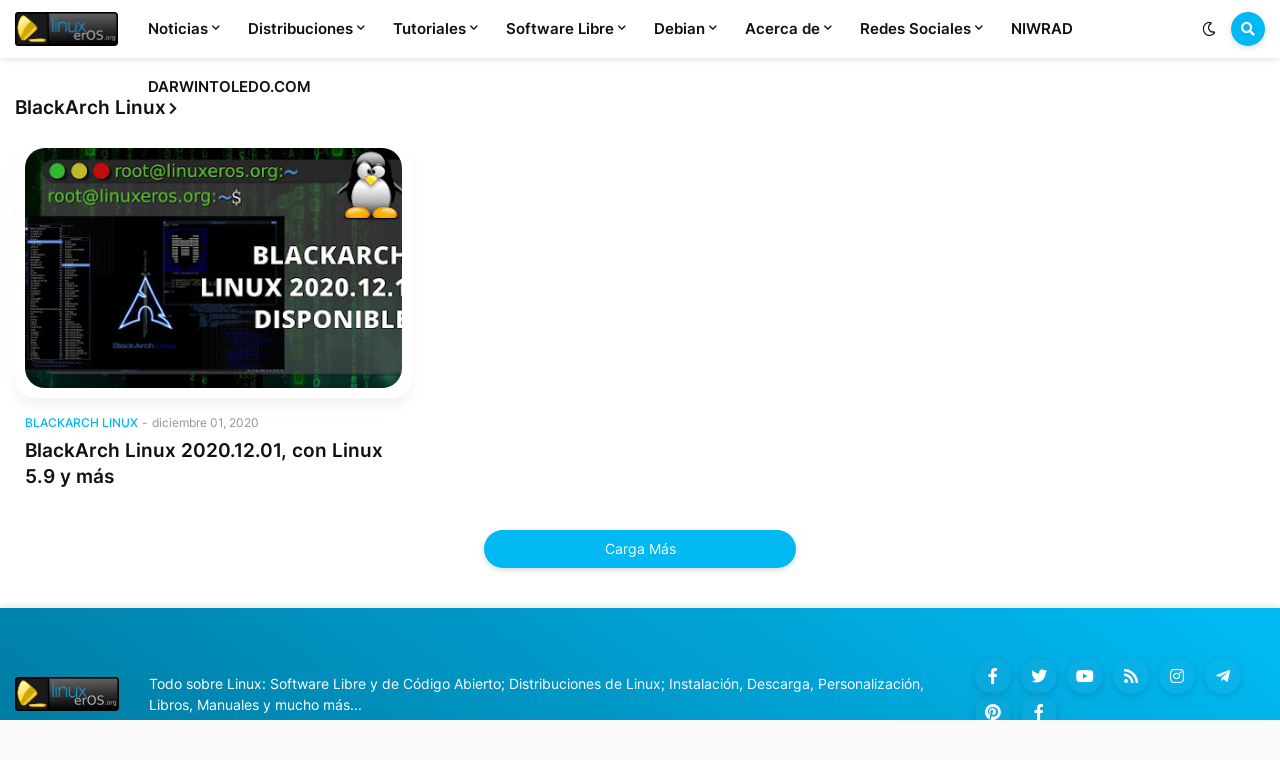

--- FILE ---
content_type: text/html; charset=UTF-8
request_url: https://www.linuxeros.org/search/label/BlackArch%20Linux
body_size: 34123
content:
<!DOCTYPE html>
<html class='ltr' dir='ltr' lang='es' xmlns='http://www.w3.org/1999/xhtml' xmlns:b='http://www.google.com/2005/gml/b' xmlns:data='http://www.google.com/2005/gml/data' xmlns:expr='http://www.google.com/2005/gml/expr'>
<head>
<meta content='width=device-width, initial-scale=1' name='viewport'/>
<!-- Global site tag (gtag.js) - Google Analytics -->
<script async='async' src='https://www.googletagmanager.com/gtag/js?id=UA-174449910-1'></script>
<script>
  window.dataLayer = window.dataLayer || [];
  function gtag(){dataLayer.push(arguments);}
  gtag('js', new Date());

  gtag('config', 'UA-174449910-1');
</script>
<script async='async' data-ad-client='ca-pub-2769711440697260' src='https://pagead2.googlesyndication.com/pagead/js/adsbygoogle.js'></script>
<!-- Description and Keywords (start) -->
<meta content='Linux, Ubuntu, ArchLinux, Manjaro, Linux Mint, Centos, Red Hat, Fedora, OpenSUSE, Kubuntu, Xubuntu, Ubuntu Mate, Ubuntu Studio, Linux en español, Linuxeros.org, Tutoriales, Videos de Linux' name='keywords'/>
<!-- Description and Keywords (end) -->
<meta content='LinuxerOS.org' property='og:site_name'/>
<meta content='https://www.linuxeros.org/' name='twitter:domain'/>
<meta content='LinuxerOS' name='twitter:title'/>
<meta content='summary' name='twitter:card'/>
<meta content='LinuxerOS_org' name='twitter:title'/>
<!-- Social Media meta tag need customer customization -->
<meta content='Facebook App ID here' property='fb:app_id'/>
<meta content='Facebook Admin ID here' property='fb:admins'/>
<meta content='@linuxeros_org' name='twitter:site'/>
<meta content='@linuxeros_org' name='twitter:creator'/>
<meta content='https://www.linuxeros.org' name='og:site_name '/><meta content='Linuxeros | Todo sobre Linux, Software Libre y más' property='og:title'/>
<meta content='Todo sobre Linux: Software Libre y de Código Abierto; Distribuciones de Linux; Instalación, Descarga, Personalización, Libros, Manuales y más' property='og:description'/>
<meta content='https://blogger.googleusercontent.com/img/b/R29vZ2xl/AVvXsEhhdD-epCRNwMRS7L0Nh3CGSnMAEcY4uQrEZY8kicHAozwa0XFPDgZk17CaR0qlWeyBjuSLViDlgpnK7Xv6iYRcbhGi6eVLy_Asyjbgrcp6Iex2IUiyTk80ToNIaiKfIVy3_cKvnBCp/w1200-h630-p-k-no-nu/blackarch-linux-2020-12-01-con-linux-5-9-y-mas.jpg' property='og:image'/>
<title>Linuxeros | Todo sobre Linux, Software Libre y más: BlackArch Linux</title>
<!--Twitter Card-->
<!--homepage-->
<meta content='summary' name='twitter:card'/>
<meta content='Todo sobre Linux: Software Libre y de Código Abierto; Distribuciones de Linux; Instalación, Descarga, Personalización, Libros, Manuales y más' name='twitter:description'/>
<meta content='Linuxeros | Todo sobre Linux, Software Libre y más: BlackArch Linux' name='twitter:title'/>
<meta content='@linuxeros_org' name='twitter:site'/>
<meta content='https://blogger.googleusercontent.com/img/b/R29vZ2xl/AVvXsEiWr72_kWEg_TlJ6UqXXYiVLEvTTGdmxp8UIYc2riVKum_pQrmmdgl2UiYhTI5aKMffAH-M7Xq6wOhPJziLGKypTIZN8cGIxqBRt8q-IqJaBLrpp2AIGtDegS5cU1bjPc8a79ev8Sic/s1200/linuxeros-org.png' name='twitter:image'/>
<meta content='@linuxeros_org' name='twitter:creator'/>
<!--End Twitter Card-->
<meta content='text/html; charset=UTF-8' http-equiv='Content-Type'/>
<meta content='width=device-width, initial-scale=1, minimum-scale=1, maximum-scale=1, user-scalable=yes' name='viewport'/>
<title>Linuxeros | Todo sobre Linux, Software Libre y más</title>
<link href='//fonts.gstatic.com' rel='dns-prefetch'/>
<link href='//dnjs.cloudflare.com' rel='dns-prefetch'/>
<link href='//1.bp.blogspot.com' rel='dns-prefetch'/>
<link href='//2.bp.blogspot.com' rel='dns-prefetch'/>
<link href='//3.bp.blogspot.com' rel='dns-prefetch'/>
<link href='//4.bp.blogspot.com' rel='dns-prefetch'/>
<link href='//www.blogger.com' rel='dns-prefetch'/>
<meta content='blogger' name='generator'/>
<link href='https://www.linuxeros.org/favicon.ico' rel='icon' type='image/x-icon'/>
<meta content='#00b8f2' name='theme-color'/>
<link href='https://www.linuxeros.org/search/label/BlackArch%20Linux' rel='canonical'/>
<meta content='Todo sobre Linux: Software Libre y de Código Abierto; Distribuciones de Linux; Instalación, Descarga, Personalización, Libros, Manuales y más' name='description'/>
<link href='https://blogger.googleusercontent.com/img/b/R29vZ2xl/AVvXsEhhdD-epCRNwMRS7L0Nh3CGSnMAEcY4uQrEZY8kicHAozwa0XFPDgZk17CaR0qlWeyBjuSLViDlgpnK7Xv6iYRcbhGi6eVLy_Asyjbgrcp6Iex2IUiyTk80ToNIaiKfIVy3_cKvnBCp/w1600/blackarch-linux-2020-12-01-con-linux-5-9-y-mas.jpg' rel='image_src'/>
<!-- Metadata for Open Graph protocol. See http://ogp.me/. -->
<meta content='es' property='og:locale'/>
<meta content='object' property='og:type'/>
<meta content='Linuxeros | Todo sobre Linux, Software Libre y más' property='og:title'/>
<meta content='https://www.linuxeros.org/search/label/BlackArch%20Linux' property='og:url'/>
<meta content='Todo sobre Linux: Software Libre y de Código Abierto; Distribuciones de Linux; Instalación, Descarga, Personalización, Libros, Manuales y más' property='og:description'/>
<meta content='Linuxeros | Todo sobre Linux, Software Libre y más' property='og:site_name'/>
<meta content='https://blogger.googleusercontent.com/img/b/R29vZ2xl/AVvXsEhhdD-epCRNwMRS7L0Nh3CGSnMAEcY4uQrEZY8kicHAozwa0XFPDgZk17CaR0qlWeyBjuSLViDlgpnK7Xv6iYRcbhGi6eVLy_Asyjbgrcp6Iex2IUiyTk80ToNIaiKfIVy3_cKvnBCp/w1600/blackarch-linux-2020-12-01-con-linux-5-9-y-mas.jpg' property='og:image'/>
<meta content='https://blogger.googleusercontent.com/img/b/R29vZ2xl/AVvXsEhhdD-epCRNwMRS7L0Nh3CGSnMAEcY4uQrEZY8kicHAozwa0XFPDgZk17CaR0qlWeyBjuSLViDlgpnK7Xv6iYRcbhGi6eVLy_Asyjbgrcp6Iex2IUiyTk80ToNIaiKfIVy3_cKvnBCp/w1600/blackarch-linux-2020-12-01-con-linux-5-9-y-mas.jpg' property='twitter:image'/>
<meta content='summary_large_image' name='twitter:card'/>
<meta content='Linuxeros | Todo sobre Linux, Software Libre y más' name='twitter:title'/>
<meta content='https://www.linuxeros.org/search/label/BlackArch%20Linux' name='twitter:domain'/>
<meta content='Todo sobre Linux: Software Libre y de Código Abierto; Distribuciones de Linux; Instalación, Descarga, Personalización, Libros, Manuales y más' name='twitter:description'/>
<link rel="alternate" type="application/atom+xml" title="Linuxeros | Todo sobre Linux, Software Libre y más - Atom" href="https://www.linuxeros.org/feeds/posts/default" />
<link rel="alternate" type="application/rss+xml" title="Linuxeros | Todo sobre Linux, Software Libre y más - RSS" href="https://www.linuxeros.org/feeds/posts/default?alt=rss" />
<link rel="service.post" type="application/atom+xml" title="Linuxeros | Todo sobre Linux, Software Libre y más - Atom" href="https://www.blogger.com/feeds/6830928863438868122/posts/default" />
<!-- Font Awesome Free 5.15.1 -->
<link href='https://cdnjs.cloudflare.com/ajax/libs/font-awesome/5.15.1/css/fontawesome.min.css' rel='stylesheet'/>
<!-- Theme CSS Style -->
<style id='page-skin-1' type='text/css'><!--
/*
-----------------------------------------------
Blogger Template Style
Name:         Storify
License:      Premium Version
Version:      1.0
Author:       Templateify
Author Url:   https://www.templateify.com/
-----------------------------------------------*/
/*-- Google Fonts --*/
@font-face{font-family:'Inter';font-style:normal;font-weight:400;font-display:swap;src:url(https://fonts.gstatic.com/s/inter/v2/UcC73FwrK3iLTeHuS_fvQtMwCp50KnMa2JL7SUc.woff2) format("woff2");unicode-range:U+0460-052F,U+1C80-1C88,U+20B4,U+2DE0-2DFF,U+A640-A69F,U+FE2E-FE2F}
@font-face{font-family:'Inter';font-style:normal;font-weight:400;font-display:swap;src:url(https://fonts.gstatic.com/s/inter/v2/UcC73FwrK3iLTeHuS_fvQtMwCp50KnMa0ZL7SUc.woff2) format("woff2");unicode-range:U+0400-045F,U+0490-0491,U+04B0-04B1,U+2116}
@font-face{font-family:'Inter';font-style:normal;font-weight:400;font-display:swap;src:url(https://fonts.gstatic.com/s/inter/v2/UcC73FwrK3iLTeHuS_fvQtMwCp50KnMa2ZL7SUc.woff2) format("woff2");unicode-range:U+1F00-1FFF}
@font-face{font-family:'Inter';font-style:normal;font-weight:400;font-display:swap;src:url(https://fonts.gstatic.com/s/inter/v2/UcC73FwrK3iLTeHuS_fvQtMwCp50KnMa1pL7SUc.woff2) format("woff2");unicode-range:U+0370-03FF}
@font-face{font-family:'Inter';font-style:normal;font-weight:400;font-display:swap;src:url(https://fonts.gstatic.com/s/inter/v2/UcC73FwrK3iLTeHuS_fvQtMwCp50KnMa2pL7SUc.woff2) format("woff2");unicode-range:U+0102-0103,U+0110-0111,U+0128-0129,U+0168-0169,U+01A0-01A1,U+01AF-01B0,U+1EA0-1EF9,U+20AB}
@font-face{font-family:'Inter';font-style:normal;font-weight:400;font-display:swap;src:url(https://fonts.gstatic.com/s/inter/v2/UcC73FwrK3iLTeHuS_fvQtMwCp50KnMa25L7SUc.woff2) format("woff2");unicode-range:U+0100-024F,U+0259,U+1E00-1EFF,U+2020,U+20A0-20AB,U+20AD-20CF,U+2113,U+2C60-2C7F,U+A720-A7FF}
@font-face{font-family:'Inter';font-style:normal;font-weight:400;font-display:swap;src:url(https://fonts.gstatic.com/s/inter/v2/UcC73FwrK3iLTeHuS_fvQtMwCp50KnMa1ZL7.woff2) format("woff2");unicode-range:U+0000-00FF,U+0131,U+0152-0153,U+02BB-02BC,U+02C6,U+02DA,U+02DC,U+2000-206F,U+2074,U+20AC,U+2122,U+2191,U+2193,U+2212,U+2215,U+FEFF,U+FFFD}
@font-face{font-family:'Inter';font-style:normal;font-weight:500;font-display:swap;src:url(https://fonts.gstatic.com/s/inter/v2/UcC73FwrK3iLTeHuS_fvQtMwCp50KnMa2JL7SUc.woff2) format("woff2");unicode-range:U+0460-052F,U+1C80-1C88,U+20B4,U+2DE0-2DFF,U+A640-A69F,U+FE2E-FE2F}
@font-face{font-family:'Inter';font-style:normal;font-weight:500;font-display:swap;src:url(https://fonts.gstatic.com/s/inter/v2/UcC73FwrK3iLTeHuS_fvQtMwCp50KnMa0ZL7SUc.woff2) format("woff2");unicode-range:U+0400-045F,U+0490-0491,U+04B0-04B1,U+2116}
@font-face{font-family:'Inter';font-style:normal;font-weight:500;font-display:swap;src:url(https://fonts.gstatic.com/s/inter/v2/UcC73FwrK3iLTeHuS_fvQtMwCp50KnMa2ZL7SUc.woff2) format("woff2");unicode-range:U+1F00-1FFF}
@font-face{font-family:'Inter';font-style:normal;font-weight:500;font-display:swap;src:url(https://fonts.gstatic.com/s/inter/v2/UcC73FwrK3iLTeHuS_fvQtMwCp50KnMa1pL7SUc.woff2) format("woff2");unicode-range:U+0370-03FF}
@font-face{font-family:'Inter';font-style:normal;font-weight:500;font-display:swap;src:url(https://fonts.gstatic.com/s/inter/v2/UcC73FwrK3iLTeHuS_fvQtMwCp50KnMa2pL7SUc.woff2) format("woff2");unicode-range:U+0102-0103,U+0110-0111,U+0128-0129,U+0168-0169,U+01A0-01A1,U+01AF-01B0,U+1EA0-1EF9,U+20AB}
@font-face{font-family:'Inter';font-style:normal;font-weight:500;font-display:swap;src:url(https://fonts.gstatic.com/s/inter/v2/UcC73FwrK3iLTeHuS_fvQtMwCp50KnMa25L7SUc.woff2) format("woff2");unicode-range:U+0100-024F,U+0259,U+1E00-1EFF,U+2020,U+20A0-20AB,U+20AD-20CF,U+2113,U+2C60-2C7F,U+A720-A7FF}
@font-face{font-family:'Inter';font-style:normal;font-weight:500;font-display:swap;src:url(https://fonts.gstatic.com/s/inter/v2/UcC73FwrK3iLTeHuS_fvQtMwCp50KnMa1ZL7.woff2) format("woff2");unicode-range:U+0000-00FF,U+0131,U+0152-0153,U+02BB-02BC,U+02C6,U+02DA,U+02DC,U+2000-206F,U+2074,U+20AC,U+2122,U+2191,U+2193,U+2212,U+2215,U+FEFF,U+FFFD}
@font-face{font-family:'Inter';font-style:normal;font-weight:600;font-display:swap;src:url(https://fonts.gstatic.com/s/inter/v2/UcC73FwrK3iLTeHuS_fvQtMwCp50KnMa2JL7SUc.woff2) format("woff2");unicode-range:U+0460-052F,U+1C80-1C88,U+20B4,U+2DE0-2DFF,U+A640-A69F,U+FE2E-FE2F}
@font-face{font-family:'Inter';font-style:normal;font-weight:600;font-display:swap;src:url(https://fonts.gstatic.com/s/inter/v2/UcC73FwrK3iLTeHuS_fvQtMwCp50KnMa0ZL7SUc.woff2) format("woff2");unicode-range:U+0400-045F,U+0490-0491,U+04B0-04B1,U+2116}
@font-face{font-family:'Inter';font-style:normal;font-weight:600;font-display:swap;src:url(https://fonts.gstatic.com/s/inter/v2/UcC73FwrK3iLTeHuS_fvQtMwCp50KnMa2ZL7SUc.woff2) format("woff2");unicode-range:U+1F00-1FFF}
@font-face{font-family:'Inter';font-style:normal;font-weight:600;font-display:swap;src:url(https://fonts.gstatic.com/s/inter/v2/UcC73FwrK3iLTeHuS_fvQtMwCp50KnMa1pL7SUc.woff2) format("woff2");unicode-range:U+0370-03FF}
@font-face{font-family:'Inter';font-style:normal;font-weight:600;font-display:swap;src:url(https://fonts.gstatic.com/s/inter/v2/UcC73FwrK3iLTeHuS_fvQtMwCp50KnMa2pL7SUc.woff2) format("woff2");unicode-range:U+0102-0103,U+0110-0111,U+0128-0129,U+0168-0169,U+01A0-01A1,U+01AF-01B0,U+1EA0-1EF9,U+20AB}
@font-face{font-family:'Inter';font-style:normal;font-weight:600;font-display:swap;src:url(https://fonts.gstatic.com/s/inter/v2/UcC73FwrK3iLTeHuS_fvQtMwCp50KnMa25L7SUc.woff2) format("woff2");unicode-range:U+0100-024F,U+0259,U+1E00-1EFF,U+2020,U+20A0-20AB,U+20AD-20CF,U+2113,U+2C60-2C7F,U+A720-A7FF}
@font-face{font-family:'Inter';font-style:normal;font-weight:600;font-display:swap;src:url(https://fonts.gstatic.com/s/inter/v2/UcC73FwrK3iLTeHuS_fvQtMwCp50KnMa1ZL7.woff2) format("woff2");unicode-range:U+0000-00FF,U+0131,U+0152-0153,U+02BB-02BC,U+02C6,U+02DA,U+02DC,U+2000-206F,U+2074,U+20AC,U+2122,U+2191,U+2193,U+2212,U+2215,U+FEFF,U+FFFD}
@font-face{font-family:'Inter';font-style:normal;font-weight:700;font-display:swap;src:url(https://fonts.gstatic.com/s/inter/v2/UcC73FwrK3iLTeHuS_fvQtMwCp50KnMa2JL7SUc.woff2) format("woff2");unicode-range:U+0460-052F,U+1C80-1C88,U+20B4,U+2DE0-2DFF,U+A640-A69F,U+FE2E-FE2F}
@font-face{font-family:'Inter';font-style:normal;font-weight:700;font-display:swap;src:url(https://fonts.gstatic.com/s/inter/v2/UcC73FwrK3iLTeHuS_fvQtMwCp50KnMa0ZL7SUc.woff2) format("woff2");unicode-range:U+0400-045F,U+0490-0491,U+04B0-04B1,U+2116}
@font-face{font-family:'Inter';font-style:normal;font-weight:700;font-display:swap;src:url(https://fonts.gstatic.com/s/inter/v2/UcC73FwrK3iLTeHuS_fvQtMwCp50KnMa2ZL7SUc.woff2) format("woff2");unicode-range:U+1F00-1FFF}
@font-face{font-family:'Inter';font-style:normal;font-weight:700;font-display:swap;src:url(https://fonts.gstatic.com/s/inter/v2/UcC73FwrK3iLTeHuS_fvQtMwCp50KnMa1pL7SUc.woff2) format("woff2");unicode-range:U+0370-03FF}
@font-face{font-family:'Inter';font-style:normal;font-weight:700;font-display:swap;src:url(https://fonts.gstatic.com/s/inter/v2/UcC73FwrK3iLTeHuS_fvQtMwCp50KnMa2pL7SUc.woff2) format("woff2");unicode-range:U+0102-0103,U+0110-0111,U+0128-0129,U+0168-0169,U+01A0-01A1,U+01AF-01B0,U+1EA0-1EF9,U+20AB}
@font-face{font-family:'Inter';font-style:normal;font-weight:700;font-display:swap;src:url(https://fonts.gstatic.com/s/inter/v2/UcC73FwrK3iLTeHuS_fvQtMwCp50KnMa25L7SUc.woff2) format("woff2");unicode-range:U+0100-024F,U+0259,U+1E00-1EFF,U+2020,U+20A0-20AB,U+20AD-20CF,U+2113,U+2C60-2C7F,U+A720-A7FF}
@font-face{font-family:'Inter';font-style:normal;font-weight:700;font-display:swap;src:url(https://fonts.gstatic.com/s/inter/v2/UcC73FwrK3iLTeHuS_fvQtMwCp50KnMa1ZL7.woff2) format("woff2");unicode-range:U+0000-00FF,U+0131,U+0152-0153,U+02BB-02BC,U+02C6,U+02DA,U+02DC,U+2000-206F,U+2074,U+20AC,U+2122,U+2191,U+2193,U+2212,U+2215,U+FEFF,U+FFFD}
/*-- Font Awesome Free 5.15.1 --*/
@font-face{font-family:"Font Awesome 5 Brands";font-display:swap;font-style:normal;font-weight:400;font-display:block;src:url(https://cdnjs.cloudflare.com/ajax/libs/font-awesome/5.15.1/webfonts/fa-brands-400.eot);src:url(https://cdnjs.cloudflare.com/ajax/libs/font-awesome/5.15.1/webfonts/fa-brands-400.eot?#iefix) format("embedded-opentype"),url(https://cdnjs.cloudflare.com/ajax/libs/font-awesome/5.15.1/webfonts/fa-brands-400.woff2) format("woff2"),url(https://cdnjs.cloudflare.com/ajax/libs/font-awesome/5.15.1/webfonts/fa-brands-400.woff) format("woff"),url(https://cdnjs.cloudflare.com/ajax/libs/font-awesome/5.15.1/webfonts/fa-brands-400.ttf) format("truetype"),url(https://cdnjs.cloudflare.com/ajax/libs/font-awesome/5.15.1/webfonts/fa-brands-400.svg#fontawesome) format("svg")}.fab{font-family:"Font Awesome 5 Brands";font-weight:400}
@font-face{font-family:"Font Awesome 5 Free";font-display:swap;font-style:normal;font-weight:400;font-display:block;src:url(https://cdnjs.cloudflare.com/ajax/libs/font-awesome/5.15.1/webfonts/fa-regular-400.eot);src:url(https://cdnjs.cloudflare.com/ajax/libs/font-awesome/5.15.1/webfonts/fa-regular-400.eot?#iefix) format("embedded-opentype"),url(https://cdnjs.cloudflare.com/ajax/libs/font-awesome/5.15.1/webfonts/fa-regular-400.woff2) format("woff2"),url(https://cdnjs.cloudflare.com/ajax/libs/font-awesome/5.15.1/webfonts/fa-regular-400.woff) format("woff"),url(https://cdnjs.cloudflare.com/ajax/libs/font-awesome/5.15.1/webfonts/fa-regular-400.ttf) format("truetype"),url(https://cdnjs.cloudflare.com/ajax/libs/font-awesome/5.15.1/webfonts/fa-regular-400.svg#fontawesome) format("svg")}.far{font-family:"Font Awesome 5 Free";font-weight:400}
@font-face{font-family:"Font Awesome 5 Free";font-display:swap;font-style:normal;font-weight:900;font-display:block;src:url(https://cdnjs.cloudflare.com/ajax/libs/font-awesome/5.15.1/webfonts/fa-solid-900.eot);src:url(https://cdnjs.cloudflare.com/ajax/libs/font-awesome/5.15.1/webfonts/fa-solid-900.eot?#iefix) format("embedded-opentype"),url(https://cdnjs.cloudflare.com/ajax/libs/font-awesome/5.15.1/webfonts/fa-solid-900.woff2) format("woff2"),url(https://cdnjs.cloudflare.com/ajax/libs/font-awesome/5.15.1/webfonts/fa-solid-900.woff) format("woff"),url(https://cdnjs.cloudflare.com/ajax/libs/font-awesome/5.15.1/webfonts/fa-solid-900.ttf) format("truetype"),url(https://cdnjs.cloudflare.com/ajax/libs/font-awesome/5.15.1/webfonts/fa-solid-900.svg#fontawesome) format("svg")}.fa,.far,.fas{font-family:"Font Awesome 5 Free"}.fa,.fas{font-weight:900}
/*-- CSS Variables --*/
:root{
--body-font:'Inter', Arial, sans-serif;
--title-font:'Inter', Arial, sans-serif;
--meta-font:'Inter', Arial, sans-serif;
--text-font:'Inter', Arial, sans-serif;
--body-bg-color:#FAFAFA;
--body-bg:#FAFAFA none repeat scroll top left;
--outer-bg:#FFFFFF;
--main-color:#00b8f2;
--title-color:#111111;
--title-hover-color:#00b8f2;
--meta-color:#959595;
--text-color:#757575;
--header-bg:#FFFFFF;
--header-color:#111111;
--header-hover-color:#00b8f2;
--submenu-bg:#FFFFFF;
--submenu-color:#111111;
--submenu-hover-color:#00b8f2;
--megamenu-bg:#FFFFFF;
--megamenu-color:#111111;
--megamenu-hover-color:#00b8f2;
--mobilemenu-bg:#FFFFFF;
--mobilemenu-color:#111111;
--mobilemenu-hover-color:#00b8f2;
--widget-title-color:#111111;
--post-title-color:#111111;
--post-title-hover-color:#00b8f2;
--post-text-color:#757575;
--fbm-title-color:#FFFFFF;
--fbm-text-color:#EEEEEE;
--footer-bg:#00b8f2;
--footer-bg1:#00769b;
--footer-color:#ffffff;
--footer-hover-color:#00b8f2;
--footer-text-color:#ffffff;
--footerbar-color:#ffffff;
--footerbar-hover-color:#00b8f2;
--cookie-bg:#FFFFFF;
--cookie-color:#757575;
--button-bg:#00b8f2;
--button-color:#FFFFFF;
--button-hover-bg:#E52C4A;
--button-hover-color:#FFFFFF;
--border-color:rgba(155,155,155,0.15);
--border-radius:6px;
--button-shadow:0 2px 6px rgba(0,0,0,0.15);
--avatar-shadow:0px 1px 4px rgba(0,0,0,0.15);
--post-image-bg:#ffffff;
--post-image-shadow:rgb(216 216 216 / 25%);
}
html.is-dark{
--body-bg-color:#1c1c1c;
--body-bg:#FAFAFA none repeat scroll top left;
--outer-bg:#151515;
--title-color:#f6f7f8;
--title-hover-color:#00b8f2;
--meta-color:#b4b6ba;
--text-color:#c4c6ca;
--header-bg:#0c0c0c;
--header-color:#f6f7f8;
--header-hover-color:#00b8f2;
--submenu-bg:#111111;
--submenu-color:#f6f7f8;
--submenu-hover-color:#00b8f2;
--megamenu-bg:#111111;
--megamenu-color:#f6f7f8;
--megamenu-hover-color:#00b8f2;
--mobilemenu-bg:#111111;
--mobilemenu-color:#f6f7f8;
--mobilemenu-hover-color:#00b8f2;
--widget-title-color:#f6f7f8;
--post-title-color:#f6f7f8;
--post-title-hover-color:#00b8f2;
--post-text-color:#c4c6ca;
--fbm-title-color:#f6f7f8;
--fbm-text-color:#eeeeee;
--footer-bg:#111111;
--footer-bg1:#0c0c0c;
--footer-color:#f6f7f8;
--footer-hover-color:#00b8f2;
--footer-text-color:#c4c6ca;
--footerbar-color:#f6f7f8;
--footerbar-hover-color:#00b8f2;
--cookie-bg:#111111;
--cookie-color:#c4c6ca;
--button-bg:#00b8f2;
--button-color:#ffffff;
--button-hover-bg:#E52C4A;
--button-hover-color:#FFFFFF;
--border-color:rgba(155,155,155,0.1);
--post-image-bg:#1c1c1c;
--post-image-shadow:rgb(0 0 0 / 65%);
}
html.rtl{
--body-font:'Tajawal',Arial,sans-serif;
--title-font:'Tajawal',Arial,sans-serif;
--meta-font:'Tajawal',Arial,sans-serif;
--text-font:'Tajawal',Arial,sans-serif;
}
/*-- Reset CSS --*/
a,abbr,acronym,address,applet,b,big,blockquote,body,caption,center,cite,code,dd,del,dfn,div,dl,dt,em,fieldset,font,form,h1,h2,h3,h4,h5,h6,html,i,iframe,img,ins,kbd,label,legend,li,object,p,pre,q,s,samp,small,span,strike,strong,sub,sup,table,tbody,td,tfoot,th,thead,tr,tt,u,ul,var{
padding:0;
margin:0;
border:0;
outline:0;
vertical-align:baseline;
background:0 0;
text-decoration:none
}
dl,ul{
list-style-position:inside;
list-style:none
}
ul li{
list-style:none
}
caption{
text-align:center
}
img{
border:none;
position:relative
}
a,a:visited{
text-decoration:none
}
.clearfix{
clear:both
}
.section,.widget,.widget ul{
margin:0;
padding:0
}
a{
color:var(--main-color)
}
a img{
border:0
}
abbr{
text-decoration:none
}
.CSS_LIGHTBOX{
z-index:999999!important
}
.CSS_LIGHTBOX_ATTRIBUTION_INDEX_CONTAINER .CSS_HCONT_CHILDREN_HOLDER > .CSS_LAYOUT_COMPONENT.CSS_HCONT_CHILD:first-child > .CSS_LAYOUT_COMPONENT{
opacity:0
}
.separator a{
clear:none!important;
float:none!important;
margin-left:0!important;
margin-right:0!important
}
#Navbar1,#navbar-iframe,.widget-item-control,a.quickedit,.home-link,.feed-links{
display:none!important
}
.center{
display:table;
margin:0 auto;
position:relative
}
.widget > h2,.widget > h3{
display:none
}
.widget iframe,.widget img{
max-width:100%
}
button,input,select,textarea{
font-family:var(--body-font);
-webkit-appearance:none;
-moz-appearance:none;
appearance:none;
outline:none;
border-radius:0
}
/*-- Style CSS --*/
*{
box-sizing:border-box;
word-break:break-word;
word-wrap:break-word;
text-rendering:optimizeLegibility;
-webkit-font-smoothing:antialiased
}
html{
position:relative;
margin:0
}
body{
position:relative;
background:var(--body-bg);
background-color:var(--body-bg-color);
font-family:var(--body-font);
font-size:14px;
color:var(--text-color);
font-weight:400;
font-style:normal;
line-height:1.4em;
margin:0;
padding:0
}
.rtl{
direction:rtl
}
h1,h2,h3,h4,h5,h6{
font-family:var(--title-font);
font-weight:600
}
a,input,button{
transition:all .0s ease
}
#outer-wrapper{
position:relative;
overflow:hidden;
width:100%;
max-width:100%;
background-color:var(--outer-bg);
margin:0 auto;
padding:0
}
.is-boxed #outer-wrapper{
width:1460px;
max-width:100%;
box-shadow:0 0 20px rgba(0,0,0,0.1)
}
.container{
position:relative
}
.row-x1{
width:1400px
}
.flex-center{
display:flex;
justify-content:center
}
#content-wrapper{
position:relative;
float:left;
width:100%;
overflow:hidden;
padding:40px 0;
margin:0
}
.is-single #content-wrapper > .container{
display:flex;
justify-content:space-between
}
.is-left #content-wrapper > .container{
flex-direction:row-reverse
}
.rtl .is-left #content-wrapper > .container{
flex-direction:row
}
.is-single #content-wrapper.no-sidebar > .container{
justify-content:center
}
.theiaStickySidebar:before,.theiaStickySidebar:after{
content:'';
display:table;
clear:both
}
.is-multiple #main-wrapper{
position:relative;
float:left;
width:100%
}
.is-single #main-wrapper{
position:relative;
width:calc(100% - 340px)
}
.is-single #content-wrapper.no-sidebar #main-wrapper{
width:728px;
max-width:100%
}
#sidebar-wrapper{
position:relative;
width:300px
}
.btn{
position:relative;
border:0;
box-shadow:var(--button-shadow)
}
.entry-image-wrap,.author-avatar-wrap,.comments .avatar-image-container{
display:block;
position:relative;
overflow:hidden;
background-color:rgba(155,155,155,0.05);
z-index:5;
color:transparent!important
}
.entry-thumb,.author-avatar{
display:block;
position:relative;
width:100%;
height:100%;
background-size:cover;
background-position:center center;
background-repeat:no-repeat;
z-index:1;
opacity:0;
transition:opacity .35s ease,filter 0s ease
}
.author-avatar{
background-size:100%;
background-position:0 0
}
.entry-thumb.lazy-ify,.author-avatar.lazy-ify{
opacity:1
}
.entry-image-wrap:hover .entry-thumb,.entry-inner:hover .entry-image-wrap .entry-thumb,.hero-post:hover .entry-image-wrap .entry-thumb{
filter:brightness(1.03)
}
.before-mask:before{
content:'';
position:absolute;
left:0;
right:0;
bottom:0;
height:70%;
background-image:linear-gradient(to bottom,transparent,rgba(0,0,0,0.5));
-webkit-backface-visibility:hidden;
backface-visibility:hidden;
z-index:2;
opacity:1;
margin:0;
transition:opacity .25s ease
}
.entry-image-wrap.is-video:after{
position:absolute;
content:'\f04b';
top:50%;
right:50%;
background-color:rgba(0,0,0,0.5);
width:38px;
height:38px;
font-family:'Font Awesome 5 Free';
font-size:12px;
color:#fff;
font-weight:900;
text-align:center;
line-height:38px;
z-index:5;
transform:translate(50%,-50%);
margin:0;
box-shadow:var(--button-shadow);
border-radius:50%;
transition:background .17s ease
}
.entry-image-wrap.is-video.c-ply:after{
transform:translate(50%,-50%) scale(1.2)
}
.entry-inner .entry-image-wrap.is-video:not(.c-ply):after{
top:15px;
right:15px;
transform:translate(0%,0%)
}
.rtl .entry-inner .entry-image-wrap.is-video:not(.c-ply):after{
left:15px;
right:unset
}
.entry-image-wrap.is-video:hover:after,.entry-inner:hover .entry-image-wrap.is-video:after{
background-color:var(--main-color)
}
.entry-title{
color:var(--post-title-color);
font-weight:600;
line-height:1.4em
}
.entry-title a{
display:block;
color:var(--post-title-color)
}
.entry-title a:hover{
color:var(--post-title-hover-color)
}
.entry-meta{
font-family:var(--meta-font);
font-size:12px;
color:var(--meta-color);
font-weight:400;
margin:0
}
.entry-meta .entry-author,.entry-meta .entry-time{
display:flex
}
.entry-meta .author-name{
color:var(--main-color);
font-weight:500
}
.entry-meta .entry-tag{
color:var(--main-color);
text-transform:uppercase;
font-weight:500
}
.entry-meta.mi .entry-tag,.entry-meta.mi .author-name,.entry-meta .sp{
margin:0 4px 0 0
}
.rtl .entry-meta.mi .entry-tag,.rtl .entry-meta.mi .author-name,.rtl .entry-meta .sp{
margin:0 0 0 4px
}
.excerpt{
font-family:var(--text-font);
line-height:1.5em
}
.entry-info{
position:absolute;
left:0;
bottom:0;
width:100%;
background:linear-gradient(to bottom,transparent,rgba(0,0,0,0.65));
overflow:hidden;
z-index:5;
display:flex;
flex-direction:column;
padding:15px
}
.entry-info .entry-title{
color:#fff;
text-shadow:0 1px 2px rgba(0,0,0,0.1)
}
.entry-info .entry-meta{
color:#ccc
}
.entry-info .entry-meta .author-name{
color:#ddd
}
.error-msg{
display:flex;
align-items:center;
font-size:14px;
color:var(--meta-color);
padding:20px 0;
font-weight:400
}
.error-msg b{
font-weight:600
}
.loader{
position:relative;
width:100%;
height:100%;
overflow:hidden;
display:flex;
align-items:center;
justify-content:center;
margin:0
}
.loader:after{
content:'';
display:block;
width:30px;
height:30px;
box-sizing:border-box;
margin:0;
border:2px solid var(--border-color);
border-left-color:var(--main-color);
border-radius:100%;
animation:spinner .65s infinite linear;
transform-origin:center
}
@-webkit-keyframes spinner {
0%{
-webkit-transform:rotate(0deg);
transform:rotate(0deg)
}
to{
-webkit-transform:rotate(1turn);
transform:rotate(1turn)
}
}
@keyframes spinner {
0%{
-webkit-transform:rotate(0deg);
transform:rotate(0deg)
}
to{
-webkit-transform:rotate(1turn);
transform:rotate(1turn)
}
}
.social a:before{
display:inline-block;
font-family:'Font Awesome 5 Brands';
font-style:normal;
font-weight:400
}
.social .blogger a:before{
content:'\f37d'
}
.social .apple a:before{
content:'\f179'
}
.social .amazon a:before{
content:'\f270'
}
.social .microsoft a:before{
content:'\f3ca'
}
.social .facebook a:before{
content:'\f09a'
}
.social .facebook-f a:before{
content:'\f39e'
}
.social .twitter a:before{
content:'\f099'
}
.social .rss a:before{
content:'\f09e';
font-family:'Font Awesome 5 Free';
font-weight:900
}
.social .youtube a:before{
content:'\f167'
}
.social .skype a:before{
content:'\f17e'
}
.social .stumbleupon a:before{
content:'\f1a4'
}
.social .tumblr a:before{
content:'\f173'
}
.social .vk a:before{
content:'\f189'
}
.social .stack-overflow a:before{
content:'\f16c'
}
.social .github a:before{
content:'\f09b'
}
.social .linkedin a:before{
content:'\f0e1'
}
.social .dribbble a:before{
content:'\f17d'
}
.social .soundcloud a:before{
content:'\f1be'
}
.social .behance a:before{
content:'\f1b4'
}
.social .digg a:before{
content:'\f1a6'
}
.social .instagram a:before{
content:'\f16d'
}
.social .pinterest a:before{
content:'\f0d2'
}
.social .pinterest-p a:before{
content:'\f231'
}
.social .twitch a:before{
content:'\f1e8'
}
.social .delicious a:before{
content:'\f1a5'
}
.social .codepen a:before{
content:'\f1cb'
}
.social .flipboard a:before{
content:'\f44d'
}
.social .reddit a:before{
content:'\f281'
}
.social .whatsapp a:before{
content:'\f232'
}
.social .messenger a:before{
content:'\f39f'
}
.social .snapchat a:before{
content:'\f2ac'
}
.social .telegram a:before{
content:'\f3fe'
}
.social .steam a:before{
content:'\f3f6'
}
.social .discord a:before{
content:'\f392'
}
.social .quora a:before{
content:'\f2c4'
}
.social .tiktok a:before{
content:'\e07b'
}
.social .share a:before{
content:'\f064';
font-family:'Font Awesome 5 Free';
font-weight:900
}
.social .email a:before{
content:'\f0e0';
font-family:'Font Awesome 5 Free'
}
.social .external-link a:before{
content:'\f35d';
font-family:'Font Awesome 5 Free';
font-weight:900
}
.social-bg .blogger a,.social-bg-hover .blogger a:hover{
background-color:#ff5722
}
.social-bg .apple a,.social-bg-hover .apple a:hover{
background-color:#333
}
.social-bg .amazon a,.social-bg-hover .amazon a:hover{
background-color:#fe9800
}
.social-bg .microsoft a,.social-bg-hover .microsoft a:hover{
background-color:#0067B8
}
.social-bg .facebook a,.social-bg .facebook-f a,.social-bg-hover .facebook a:hover,.social-bg-hover .facebook-f a:hover{
background-color:#3b5999
}
.social-bg .twitter a,.social-bg-hover .twitter a:hover{
background-color:#00acee
}
.social-bg .youtube a,.social-bg-hover .youtube a:hover{
background-color:#f50000
}
.social-bg .instagram a,.social-bg-hover .instagram a:hover{
background:linear-gradient(15deg,#ffb13d,#dd277b,#4d5ed4)
}
.social-bg .pinterest a,.social-bg .pinterest-p a,.social-bg-hover .pinterest a:hover,.social-bg-hover .pinterest-p a:hover{
background-color:#ca2127
}
.social-bg .dribbble a,.social-bg-hover .dribbble a:hover{
background-color:#ea4c89
}
.social-bg .linkedin a,.social-bg-hover .linkedin a:hover{
background-color:#0077b5
}
.social-bg .tumblr a,.social-bg-hover .tumblr a:hover{
background-color:#365069
}
.social-bg .twitch a,.social-bg-hover .twitch a:hover{
background-color:#6441a5
}
.social-bg .rss a,.social-bg-hover .rss a:hover{
background-color:#ffc200
}
.social-bg .skype a,.social-bg-hover .skype a:hover{
background-color:#00aff0
}
.social-bg .stumbleupon a,.social-bg-hover .stumbleupon a:hover{
background-color:#eb4823
}
.social-bg .vk a,.social-bg-hover .vk a:hover{
background-color:#4a76a8
}
.social-bg .stack-overflow a,.social-bg-hover .stack-overflow a:hover{
background-color:#f48024
}
.social-bg .github a,.social-bg-hover .github a:hover{
background-color:#24292e
}
.social-bg .soundcloud a,.social-bg-hover .soundcloud a:hover{
background:linear-gradient(#ff7400,#ff3400)
}
.social-bg .behance a,.social-bg-hover .behance a:hover{
background-color:#191919
}
.social-bg .digg a,.social-bg-hover .digg a:hover{
background-color:#1b1a19
}
.social-bg .delicious a,.social-bg-hover .delicious a:hover{
background-color:#0076e8
}
.social-bg .codepen a,.social-bg-hover .codepen a:hover{
background-color:#000
}
.social-bg .flipboard a,.social-bg-hover .flipboard a:hover{
background-color:#f52828
}
.social-bg .reddit a,.social-bg-hover .reddit a:hover{
background-color:#ff4500
}
.social-bg .whatsapp a,.social-bg-hover .whatsapp a:hover{
background-color:#3fbb50
}
.social-bg .messenger a,.social-bg-hover .messenger a:hover{
background-color:#0084ff
}
.social-bg .snapchat a,.social-bg-hover .snapchat a:hover{
background-color:#ffe700
}
.social-bg .telegram a,.social-bg-hover .telegram a:hover{
background-color:#179cde
}
.social-bg .steam a,.social-bg-hover .steam a:hover{
background:linear-gradient(5deg,#0d89bc,#112c5b,#0d1c47)
}
.social-bg .discord a,.social-bg-hover .discord a:hover{
background-color:#7289da
}
.social-bg .quora a,.social-bg-hover .quora a:hover{
background-color:#b92b27
}
.social-bg .tiktok a,.social-bg-hover .tiktok a:hover{
background-color:#fe2c55
}
.social-bg .share a,.social-bg-hover .share a:hover{
background-color:var(--meta-color)
}
.social-bg .email a,.social-bg-hover .email a:hover{
background-color:#888
}
.social-bg .external-link a,.social-bg-hover .external-link a:hover{
background-color:var(--title-color)
}
.social-color .blogger a,.social-color-hover .blogger a:hover{
color:#ff5722
}
.social-color .apple a,.social-color-hover .apple a:hover{
color:#333
}
.social-color .amazon a,.social-color-hover .amazon a:hover{
color:#fe9800
}
.social-color .microsoft a,.social-color-hover .microsoft a:hover{
color:#0067B8
}
.social-color .facebook a,.social-color .facebook-f a,.social-color-hover .facebook a:hover,.social-color-hover .facebook-f a:hover{
color:#3b5999
}
.social-color .twitter a,.social-color-hover .twitter a:hover{
color:#00acee
}
.social-color .youtube a,.social-color-hover .youtube a:hover{
color:#f50000
}
.social-color .instagram a,.social-color-hover .instagram a:hover{
color:#dd277b
}
.social-color .pinterest a,.social-color .pinterest-p a,.social-color-hover .pinterest a:hover,.social-color-hover .pinterest-p a:hover{
color:#ca2127
}
.social-color .dribbble a,.social-color-hover .dribbble a:hover{
color:#ea4c89
}
.social-color .linkedin a,.social-color-hover .linkedin a:hover{
color:#0077b5
}
.social-color .tumblr a,.social-color-hover .tumblr a:hover{
color:#365069
}
.social-color .twitch a,.social-color-hover .twitch a:hover{
color:#6441a5
}
.social-color .rss a,.social-color-hover .rss a:hover{
color:#ffc200
}
.social-color .skype a,.social-color-hover .skype a:hover{
color:#00aff0
}
.social-color .stumbleupon a,.social-color-hover .stumbleupon a:hover{
color:#eb4823
}
.social-color .vk a,.social-color-hover .vk a:hover{
color:#4a76a8
}
.social-color .stack-overflow a,.social-color-hover .stack-overflow a:hover{
color:#f48024
}
.social-color .github a,.social-color-hover .github a:hover{
color:#24292e
}
.social-color .soundcloud a,.social-color-hover .soundcloud a:hover{
color:#ff7400
}
.social-color .behance a,.social-color-hover .behance a:hover{
color:#191919
}
.social-color .digg a,.social-color-hover .digg a:hover{
color:#1b1a19
}
.social-color .delicious a,.social-color-hover .delicious a:hover{
color:#0076e8
}
.social-color .codepen a,.social-color-hover .codepen a:hover{
color:#000
}
.social-color .flipboard a,.social-color-hover .flipboard a:hover{
color:#f52828
}
.social-color .reddit a,.social-color-hover .reddit a:hover{
color:#ff4500
}
.social-color .whatsapp a,.social-color-hover .whatsapp a:hover{
color:#3fbb50
}
.social-color .messenger a,.social-color-hover .messenger a:hover{
color:#0084ff
}
.social-color .snapchat a,.social-color-hover .snapchat a:hover{
color:#ffe700
}
.social-color .telegram a,.social-color-hover .telegram a:hover{
color:#179cde
}
.social-color .steam a,.social-color-hover .steam a:hover{
color:#112c5b
}
.social-color .discord a,.social-color-hover .discord a:hover{
color:#7289da
}
.social-color .quora a,.social-color-hover .quora a:hover{
color:#b92b27
}
.social-color .tiktok a,.social-color-hover .tiktok a:hover{
color:#fe2c55
}
.social-color .share a,.social-color-hover .share a:hover{
color:var(--meta-color)
}
.social-color .email a,.social-color-hover .email a:hover{
color:#888
}
.social-color .external-link a,.social-color-hover .external-link a:hover{
color:var(--title-color)
}
#header-wrapper{
position:relative;
float:left;
width:100%;
z-index:50;
margin:0
}
.main-header,.header-inner{
position:relative;
float:left;
width:100%;
height:58px;
background-color:var(--header-bg);
margin:0
}
.header-inner{
background-color:rgba(0,0,0,0)
}
.header-header{
position:relative;
float:left;
width:100%;
height:58px;
background-color:var(--header-bg);
margin:0;
box-shadow:0 2px 6px rgba(0,0,0,0.1)
}
.is-boxed .header-header{
float:none;
width:1460px;
max-width:100%;
margin:0 auto;
padding:0
}
.header-items{
position:relative;
float:left;
width:100%;
display:flex;
flex-wrap:wrap;
justify-content:space-between;
margin:0
}
.flex-left{
position:static;
display:flex;
margin:0
}
.flex-right{
position:absolute;
top:0;
right:0;
background-color:var(--header-bg);
margin:0
}
.rtl .flex-right{
left:0;
right:unset;
margin:0
}
.main-logo{
position:relative;
float:left;
height:58px;
overflow:hidden;
margin:0 16px 0 0
}
.rtl .main-logo{
margin:0 0 0 16px
}
.main-logo .widget{
position:relative;
height:100%;
display:flex;
align-items:center;
margin:0
}
.main-logo .logo-img{
display:flex;
align-items:center;
height:34px;
overflow:hidden;
margin:0
}
.main-logo img{
display:block;
max-width:100%;
max-height:100%;
margin:0
}
.is-dark .main-logo img {
-webkit-filter: invert(1);
filter: invert(1);
}
.main-logo .blog-title{
display:block;
font-size:23px;
color:var(--header-color);
font-weight:600;
margin:0
}
.main-logo .blog-title a{
color:var(--header-color)
}
.main-logo .blog-title a:hover{
color:var(--header-hover-color)
}
.main-logo #h1-off{
position:absolute;
top:-9000px;
left:-9000px;
display:none;
visibility:hidden
}
#storyify-pro-main-nav{
position:static;
height:58px;
z-index:10
}
#storyify-pro-main-nav .widget,#storyify-pro-main-nav .widget > .widget-title{
display:none
}
#storyify-pro-main-nav .show-menu{
display:block
}
#storyify-pro-main-nav ul#storyify-pro-main-nav-menu{
display:flex;
flex-wrap:wrap
}
#storyify-pro-main-nav ul > li{
position:relative;
padding:0;
margin:0
}
#storyify-pro-main-nav-menu > li > a{
position:relative;
display:block;
height:58px;
font-size:15px;
color:var(--header-color);
font-weight:600;
line-height:58px;
padding:0 14px;
margin:0
}
#storyify-pro-main-nav-menu > li:hover > a{
color:var(--header-hover-color)
}
#storyify-pro-main-nav ul > li > ul,#storyify-pro-main-nav ul > li > .ul{
position:absolute;
float:left;
left:0;
top:58px;
width:180px;
background-color:var(--submenu-bg);
z-index:99999;
padding:6px 0;
backface-visibility:hidden;
visibility:hidden;
opacity:0;
border-radius:var(--border-radius);
box-shadow:0 1px 2px rgba(0,0,0,0.1),0 5px 10px 0 rgba(0,0,0,0.1)
}
.rtl #storyify-pro-main-nav ul > li > ul,.rtl #storyify-pro-main-nav ul > li > .ul{
left:auto;
right:0
}
#storyify-pro-main-nav ul > li > ul > li > ul{
position:absolute;
top:-6px;
left:100%;
margin:0
}
.rtl #storyify-pro-main-nav ul > li > ul > li > ul{
left:unset;
right:100%
}
#storyify-pro-main-nav ul > li > ul > li{
display:block;
float:none;
position:relative
}
.rtl #storyify-pro-main-nav ul > li > ul > li{
float:none
}
#storyify-pro-main-nav ul > li > ul > li a{
position:relative;
display:block;
font-size:13px;
color:var(--submenu-color);
font-weight:500;
padding:7px 14px;
margin:0
}
#storyify-pro-main-nav ul > li > ul > li:hover > a{
color:var(--submenu-hover-color)
}
#storyify-pro-main-nav ul > li.has-sub > a:after{
content:'\f078';
float:right;
font-family:'Font Awesome 5 Free';
font-size:9px;
font-weight:900;
margin:-1px 0 0 4px
}
.rtl #storyify-pro-main-nav ul > li.has-sub > a:after{
float:left;
margin:-1px 4px 0 0
}
#storyify-pro-main-nav ul > li > ul > li.has-sub > a:after{
content:'\f054';
float:right;
margin:0
}
.rtl #storyify-pro-main-nav ul > li > ul > li.has-sub > a:after{
content:'\f053'
}
#storyify-pro-main-nav ul ul,#storyify-pro-main-nav ul .ul{
transition:visibility .1s ease,opacity .17s ease
}
#storyify-pro-main-nav ul > li:hover > ul,#storyify-pro-main-nav ul > li:hover > .ul,#storyify-pro-main-nav ul > li > ul > li:hover > ul{
visibility:visible;
opacity:1;
margin:0
}
#storyify-pro-main-nav .mega-menu{
position:static!important
}
#storyify-pro-main-nav .mega-menu > .ul{
width:100%;
overflow:hidden;
background-color:var(--megamenu-bg);
display:grid;
grid-template-columns:repeat(5,1fr);
column-gap:20px;
padding:20px
}
#storyify-pro-main-nav .mega-menu > .ul.no-items{
grid-template-columns:1fr
}
.mega-items .mega-item{
position:relative;
width:100%;
padding:0
}
.mega-items .mega-content{
position:relative;
float:left;
width:100%;
padding:0
}
.mega-content .entry-image-wrap{
width:100%;
height:120px;
z-index:1;
margin:0 0 10px;
border-radius:var(--border-radius)
}
.mega-content .entry-image-wrap.is-video:after{
transform:translate(50%,-50%) scale(.9)
}
.mega-content .entry-title{
font-size:14px;
margin:0
}
.mega-content .entry-title a{
color:var(--megamenu-color)
}
.mega-content .entry-title a:hover{
color:var(--megamenu-hover-color)
}
.mega-menu .error-msg{
justify-content:center
}
.mobile-menu-toggle{
display:none;
height:34px;
font-size:18px;
color:var(--header-color);
align-items:center;
padding:0 15px
}
.mobile-menu-toggle:after{
content:'\f0c9';
font-family:'Font Awesome 5 Free';
font-weight:900;
margin:0
}
.mobile-menu-toggle:hover{
color:var(--header-hover-color)
}
.main-toggle-wrap{
position:relative;
height:58px;
display:flex;
align-items:center;
z-index:20;
margin:0
}
.main-toggle-style{
position:relative;
width:34px;
height:34px;
color:var(--header-color);
font-size:14px;
text-align:center;
line-height:34px;
cursor:pointer;
z-index:20;
padding:0;
margin:0
}
.darkmode-toggle{
width:auto;
padding:0 15px
}
.darkmode-toggle:after{
content:'\f186';
font-family:'Font Awesome 5 Free';
font-weight:400;
margin:0
}
html.is-dark .darkmode-toggle:after{
content:'\f185';
font-weight:900
}
.darkmode-toggle:hover{
color:var(--header-hover-color)
}
.show-search,.hide-search{
background-color:var(--button-bg);
color:var(--button-color);
border-radius:50%;
transition:opacity .17s ease
}
.show-search:after{
content:'\f002';
font-family:'Font Awesome 5 Free';
font-weight:900;
margin:0
}
.show-search:hover,.hide-search:hover{
background-color:var(--button-hover-bg);
color:var(--button-hover-color)
}
#main-search-wrap{
display:none;
position:absolute;
top:0;
left:0;
width:100%;
height:58px;
background-color:var(--header-bg);
z-index:25;
padding:0
}
.main-search{
position:relative;
float:right;
width:100%;
height:100%;
background-color:rgba(0,0,0,0);
overflow:hidden;
display:flex;
justify-content:space-between;
align-items:center;
margin:0;
animation:showSearch .17s ease
}
.rtl .main-search{
float:left
}
.main-search .search-form{
position:relative;
height:34px;
background-color:rgba(0,0,0,0);
flex:1;
padding:0;
border:0
}
.main-search .search-input{
position:relative;
width:100%;
height:34px;
background-color:rgba(0,0,0,0);
font-family:inherit;
font-size:14px;
color:var(--header-color);
font-weight:400;
padding:0 10px 0 0;
border:0
}
.rtl .main-search .search-input{
padding:0 0 0 10px
}
.main-search .search-input:focus,.main-search .search-input::placeholder{
color:var(--header-color);
outline:none
}
.main-search .search-input::placeholder{
opacity:.65
}
.hide-search:after{
content:'\f00d';
font-family:'Font Awesome 5 Free';
font-weight:900;
margin:0
}
@-webkit-keyframes showSearch {
0%{
width:80%;
opacity:0
}
100%{
width:100%;
opacity:1
}
}
.header-inner.is-fixed{
position:fixed;
top:-58px;
left:0;
width:100%;
z-index:990;
backface-visibility:hidden;
visibility:hidden;
opacity:0;
transition:all .25s ease
}
.header-inner.is-fixed.show{
top:0;
opacity:1;
visibility:visible;
margin:0
}
.overlay{
visibility:hidden;
opacity:0;
position:fixed;
top:0;
left:0;
right:0;
bottom:0;
background-color:rgba(23,28,36,0.6);
z-index:1000;
-webkit-backdrop-filter:saturate(100%) blur(3px);
-ms-backdrop-filter:saturate(100%) blur(3px);
-o-backdrop-filter:saturate(100%) blur(3px);
backdrop-filter:saturate(100%) blur(3px);
margin:0;
transition:all .25s ease
}
#slide-menu{
display:none;
position:fixed;
width:300px;
height:100%;
top:0;
left:0;
bottom:0;
background-color:var(--mobilemenu-bg);
overflow:hidden;
z-index:1010;
left:0;
-webkit-transform:translateX(-100%);
transform:translateX(-100%);
visibility:hidden;
box-shadow:3px 0 7px rgba(0,0,0,0.1);
transition:all .25s ease
}
.rtl #slide-menu{
left:unset;
right:0;
-webkit-transform:translateX(100%);
transform:translateX(100%)
}
.nav-active #slide-menu,.rtl .nav-active #slide-menu{
-webkit-transform:translateX(0);
transform:translateX(0);
visibility:visible
}
.slide-menu-header{
float:left;
width:100%;
height:58px;
background-color:var(--header-bg);
overflow:hidden;
display:flex;
align-items:center;
justify-content:space-between;
box-shadow:0 2px 6px rgba(0,0,0,0.1)
}
.mobile-search{
position:relative;
flex:1;
padding:0 0 0 15px;
margin:0
}
.rtl .mobile-search{
padding:0 15px 0 0
}
.mobile-search .search-form{
position:relative;
width:100%;
height:34px;
background-color:rgba(0,0,0,0);
overflow:hidden;
display:flex;
justify-content:space-between;
border:1px solid var(--border-color);
border-radius:34px
}
.mobile-search .search-input{
position:relative;
flex:1;
width:100%;
height:32px;
background-color:rgba(0,0,0,0);
font-family:inherit;
font-size:14px;
color:var(--header-color);
font-weight:400;
padding:0 0 0 15px;
border:0
}
.rtl .mobile-search .search-input{
padding:0 15px 0 0
}
.mobile-search .search-input:focus,.mobile-search .search-input::placeholder{
color:var(--header-color)
}
.mobile-search .search-input::placeholder{
opacity:.65
}
.mobile-search .search-action{
position:relative;
height:32px;
background-color:rgba(0,0,0,0);
font-family:inherit;
font-size:12px;
color:var(--header-color);
font-weight:400;
line-height:32px;
text-align:center;
cursor:pointer;
padding:0 15px;
border:0;
opacity:.65
}
.mobile-search .search-action:before{
display:block;
content:'\f002';
font-family:'Font Awesome 5 Free';
font-weight:900
}
.mobile-search .search-action:hover{
opacity:1
}
.mobile-toggle-wrap{
position:relative;
padding:0 15px 0 10px;
margin:0
}
.rtl .mobile-toggle-wrap{
padding:0 10px 0 15px
}
.hide-storyify-pro-mobile-menu{
position:relative;
display:block;
width:34px;
height:34px;
background-color:var(--button-bg);
color:var(--button-color);
font-size:14px;
text-align:center;
line-height:34px;
cursor:pointer;
z-index:20;
border-radius:50%
}
.hide-storyify-pro-mobile-menu:before{
content:'\f00d';
font-family:'Font Awesome 5 Free';
font-weight:900
}
.hide-storyify-pro-mobile-menu:hover{
background-color:var(--button-hover-bg);
color:var(--button-hover-color)
}
.slide-menu-flex{
position:relative;
float:left;
width:100%;
height:calc(100% - 58px);
display:flex;
flex-direction:column;
justify-content:space-between;
overflow:hidden;
overflow-y:auto;
-webkit-overflow-scrolling:touch;
margin:0
}
.storyify-pro-mobile-menu{
position:relative;
float:left;
width:100%;
padding:15px
}
.storyify-pro-mobile-menu > ul{
margin:0
}
.storyify-pro-mobile-menu .m-sub{
display:none;
padding:0
}
.storyify-pro-mobile-menu ul li{
position:relative;
display:block;
overflow:hidden;
float:left;
width:100%;
margin:0;
padding:0
}
.storyify-pro-mobile-menu > ul li ul{
overflow:hidden
}
.storyify-pro-mobile-menu ul li a{
font-size:15px;
color:var(--mobilemenu-color);
font-weight:600;
padding:10px 0;
display:block
}
.storyify-pro-mobile-menu ul li.has-sub .submenu-toggle{
position:absolute;
top:0;
right:0;
width:30px;
color:var(--mobilemenu-color);
text-align:right;
cursor:pointer;
padding:10px 0
}
.storyify-pro-mobile-menu ul li.has-sub li.has-sub .submenu-toggle{
padding:10px 0
}
.rtl .storyify-pro-mobile-menu ul li.has-sub .submenu-toggle{
text-align:left;
right:auto;
left:0
}
.storyify-pro-mobile-menu ul li.has-sub .submenu-toggle:after{
content:'\f078';
font-family:'Font Awesome 5 Free';
font-weight:900;
float:right;
font-size:12px;
text-align:right;
transition:all 0 ease
}
.rtl .storyify-pro-mobile-menu ul li.has-sub .submenu-toggle:after{
float:left
}
.storyify-pro-mobile-menu ul li.has-sub.show > .submenu-toggle:after{
content:'\f077'
}
.storyify-pro-mobile-menu ul li a:hover,.storyify-pro-mobile-menu ul li.has-sub.show > a,.storyify-pro-mobile-menu ul li.has-sub.show > .submenu-toggle{
color:var(--mobilemenu-hover-color)
}
.storyify-pro-mobile-menu > ul > li > ul > li a{
font-size:13px;
font-weight:500;
opacity:.9;
padding:10px 0 10px 10px
}
.rtl .storyify-pro-mobile-menu > ul > li > ul > li a{
padding:10px 10px 10px 0
}
.storyify-pro-mobile-menu > ul > li > ul > li > ul > li > a{
padding:10px 0 10px 20px
}
.rtl .storyify-pro-mobile-menu > ul > li > ul > li > ul > li > a{
padding:10px 20px 10px 0
}
.storyify-pro-mobile-menu ul > li > .submenu-toggle:hover{
color:var(--mobilemenu-hover-color)
}
.mm-footer{
position:relative;
float:left;
width:100%;
padding:20px 15px;
margin:0
}
.mm-footer .mm-social,.mm-footer .mm-menu{
position:relative;
float:left;
width:100%;
margin:10px 0 0
}
.mm-footer .mm-social{
margin:0
}
.mm-footer ul{
display:flex;
flex-wrap:wrap
}
.mm-footer .mm-social ul li{
margin:0 15px 0 0
}
.rtl .mm-footer .mm-social ul li{
margin:0 0 0 15px
}
.mm-footer .mm-social ul li:last-child{
margin:0
}
.mm-footer .mm-social ul li a{
display:block;
font-size:14px;
color:var(--mobilemenu-color);
padding:0;
box-shadow:none
}
.mm-footer .mm-social ul li a:hover{
color:var(--mobilemenu-hover-color)
}
.mm-footer .mm-menu ul li{
margin:8px 20px 0 0
}
.rtl .mm-footer .mm-menu ul li{
margin:8px 0 0 20px
}
.mm-footer .mm-menu ul li:last-child{
margin:8px 0 0
}
.mm-footer .mm-menu ul li a{
display:block;
font-size:14px;
color:var(--mobilemenu-color);
font-weight:400;
padding:0
}
.mm-footer .mm-menu ul li a:hover{
color:var(--mobilemenu-hover-color)
}
#featured,#featured .widget{
position:relative;
float:left;
width:100%;
margin:0
}
.featured .hero-post{
position:relative;
float:left;
width:100%;
height:420px;
overflow:hidden;
margin:0
}
.hero-post .entry-image-wrap{
float:left;
width:100%;
height:100%;
background-color:rgba(155,155,155,0.05);
z-index:1;
margin:0
}
.hero-post .entry-image-wrap:before{
content:'';
position:absolute;
top:0;
left:0;
width:100%;
height:100%;
background-color:rgba(0,0,0,0.2);
z-index:2;
margin:0
}
.hero-post .flex-center{
position:absolute;
top:0;
left:0;
width:100%;
height:100%;
margin:0
}
.hero-post .entry-header-wrap{
display:flex;
align-items:flex-start
}
.hero-post .entry-header{
position:absolute;
left:0;
bottom:50%;
max-width:50%;
background-color:var(--outer-bg);
overflow:hidden;
display:flex;
flex-direction:column;
z-index:5;
padding:30px;
margin:0;
transform:translate(0,50%);
border-radius:var(--border-radius)
}
.rtl .hero-post .entry-header{
left:unset;
right:0
}
.hero-post .entry-meta{
display:flex;
font-size:13px;
margin:0 0 10px
}
.hero-post .entry-title{
font-size:28px
}
.hero-post .hero-rm a{
display:inline-block;
font-size:13px;
color:var(--main-color);
font-weight:500;
text-transform:uppercase;
margin:12px 0 0
}
.hero-post .hero-rm a:after{
display:inline-block;
content:'\f30b';
font-family:'Font Awesome 5 Free';
font-weight:900;
padding:0 5px;
transition:all .17s ease
}
.rtl .hero-post .hero-rm a:after{
content:'\f30a'
}
.hero-post .hero-rm a:hover:after{
padding:0 7px
}
.hero-post.is-video .entry-title a:before{
display:inline-block;
content:'\f04b';
background-color:var(--post-title-color);
width:28px;
height:28px;
font-family:'Font Awesome 5 Free';
font-size:10px;
color:var(--outer-bg);
font-weight:900;
text-align:center;
line-height:29px;
vertical-align:middle;
box-sizing:border-box;
padding:0 0 0 1px;
margin:-4px 10px 0 0;
box-shadow:var(--button-shadow);
border-radius:50%
}
.rtl .hero-post.is-video .entry-title a:before{
margin:-4px 0 0 10px
}
.hero-post.is-video .entry-title a:hover:before{
background-color:var(--post-title-hover-color)
}
#header-ads-wrap{
position:relative;
float:left;
width:100%;
margin:0
}
#header-ads-wrap.no-widget{
display:none
}
.header-ads .widget{
position:relative;
float:left;
width:100%;
text-align:center;
line-height:0;
margin:40px 0 0
}
.header-ads .widget-content{
float:left;
width:100%;
margin:0
}
.header-ads .widget > .widget-title{
display:none
}
#trending-wrap,#trending .widget,#trending .widget-content{
position:relative;
float:left;
width:100%;
margin:0
}
#trending .widget{
margin:40px 0 0
}
#trending .widget-content{
position:relative;
float:left;
width:100%;
min-height:430px;
display:flex;
align-items:center;
justify-content:center;
margin:0
}
#trending .widget-content .error-msg{
padding:0
}
.trending-items{
position:relative;
float:left;
width:100%;
display:flex;
flex-wrap:wrap;
justify-content:space-between;
margin:0
}
.trending-left{
position:relative;
width:calc(64% - 20px);
margin:0
}
.trending-right{
position:relative;
width:36%;
display:flex;
flex-direction:column;
margin:0
}
.trending-item{
position:relative;
float:left;
width:100%;
height:207.5px;
display:flex;
padding:0;
margin:0;
overflow: hidden;
border-radius:var(--border-radius)
}
.trending-item.item-0{
flex-direction:column;
background-color:rgba(155,155,155,0.05);
height:100%;
overflow:hidden;
}
.trending-right .trending-item{
flex-direction: column;
padding:10px 0 0;
margin:10px 0 0;
}
.trending-right .trending-item.item-1{
padding:0;
margin:0;
}
.trending-item .entry-image-wrap{
float:left;
width:100%;
height:100%;
display:block;
z-index:5;
margin:0;
border-radius:var(--border-radius) var(--border-radius) 0 0
}
.trending-item .entry-image-wrap:before {
content: '';
position: absolute;
top: 0;
left: 0;
width: 100%;
height: 100%;
background-color: rgba(0,0,0,0.2);
z-index: 2;
margin: 0;
}
.trending-item .entry-image-wrap.is-video:after{
transform:translate(50%,-50%) scale(1.2)
}
.trending-item .entry-header{
position: absolute;
left: 0;
bottom: 0;
width: 100%;
background: linear-gradient(to bottom,rgba(0,0,0,0) 10%,rgba(0,0,0,0.5));
overflow: hidden;
z-index: 10;
display: flex;
flex-direction: column;
padding: 15px;
}
.trending-item.item-0 .entry-header{
padding:20px
}
.trending-item .entry-meta{
display:flex;
font-size:13px;
margin:0 0 6px
}
.trending-item .entry-title{
font-size:19px;
display:block;
margin:0
}
.trending-item.item-0 .entry-title{
font-size:28px
}
.trending-item .entry-title a {
color:#fff;
}
.title-wrap{
position:relative;
float:left;
width:100%;
padding:0;
margin:0 0 20px
}
.title-wrap > .title{
display:block;
font-family:var(--title-font);
font-size:19px;
color:var(--widget-title-color);
font-weight:600;
margin:0
}
.title-ico > .title:after{
content:'\f054';
display:inline-block;
vertical-align:middle;
font-family:'Font Awesome 5 Free';
font-size:13px;
font-weight:900;
margin:-1px 0 0 3px
}
.rtl .title-ico > .title:after{
content:'\f053';
margin:-1px 3px 0 0
}
.home-ads,.home-ads .widget,.home-ads .widget-content{
position:relative;
float:left;
width:100%;
margin:0
}
.home-ads .widget{
margin:0 0 40px
}
#main-wrapper #main,#main .Blog{
position:relative;
float:left;
width:100%;
margin:0
}
.queryMessage{
float:left;
width:100%;
color:var(--title-color);
margin:0 0 20px
}
.queryMessage .query-info,.Blog.no-posts .queryMessage{
margin:0
}
.queryMessage .query-info{
font-size:19px;
color:var(--title-color);
font-weight:600;
margin:0
}
.queryMessage .query-label:after{
content:'\f054';
display:inline-block;
vertical-align:middle;
font-family:'Font Awesome 5 Free';
font-size:13px;
font-weight:900;
margin:-1px 0 0 3px
}
.rtl .queryMessage .query-label:after{
margin:-1px 3px 0 0
}
.queryEmpty{
float:left;
width:100%;
font-size:14px;
color:var(--meta-color);
font-weight:400;
text-align:center;
margin:50px 0
}
.blog-post{
display:block;
word-wrap:break-word
}
.index-post-wrap{
position:relative;
float:left;
width:100%;
display:grid;
grid-template-columns:repeat(3,1fr);
column-gap:30px;
row-gap:40px;
margin:0
}
.Blog.no-posts .index-post-wrap{
display:none
}
.index-post{
position:relative;
float:left;
width:100%;
display:flex;
flex-direction:column;
padding:0;
margin:0
}
.index-post.post-ad-type{
padding:0!important;
margin:0!important
}
.index-post .entry-image-wrap{
width:100%;
height:260px;
margin:0 0 15px;
border-radius: 20px;
box-shadow: 0px 10px 10px var(--post-image-shadow);
padding: 10px;
background: var(--post-image-bg);
}
.index-post .entry-image-wrap .entry-thumb {
border-radius: 20px;
}
.index-post .entry-header{
display:flex;
flex-direction:column;
margin:0;
padding: 0 10px;
box-sizing: border-box;
}
.index-post .entry-meta{
display:flex;
flex-wrap:wrap;
font-size:12px;
margin:0 0 6px
}
.index-post .entry-title{
font-size:19px;
margin:0
}
.inline-ad-wrap{
position:relative;
float:left;
width:100%;
margin:0
}
.inline-ad{
position:relative;
float:left;
width:100%;
text-align:center;
line-height:1;
margin:0
}
.post-animated{
-webkit-animation-duration:.5s;
animation-duration:.5s;
-webkit-animation-fill-mode:both;
animation-fill-mode:both
}
@keyframes fadeInUp {
from{
opacity:0;
transform:translate3d(0,10px,0)
}
to{
opacity:1;
transform:translate3d(0,0,0)
}
}
.post-fadeInUp{
animation-name:fadeInUp
}
.item-post-wrap,.is-single .item-post,.item-post-inner{
position:relative;
float:left;
width:100%;
margin:0
}
.item-post .blog-entry-header{
position:relative;
float:left;
width:100%;
display:flex;
flex-direction:column;
padding:0 0 15px;
margin:0;
border-bottom:1px solid var(--border-color)
}
#breadcrumb{
float:left;
display:flex;
width:100%;
font-family:var(--meta-font);
font-size:14px;
color:var(--meta-color);
font-weight:400;
line-height:1;
margin:0 0 15px
}
#breadcrumb a{
color:var(--meta-color)
}
#breadcrumb a.home,#breadcrumb a:hover{
color:var(--main-color)
}
#breadcrumb em:after{
content:'\f054';
font-family:'Font Awesome 5 Free';
font-size:9px;
font-weight:900;
font-style:normal;
vertical-align:middle;
margin:0 4px
}
.rtl #breadcrumb em:after{
content:'\f053'
}
.item-post h1.entry-title{
position:relative;
float:left;
width:100%;
font-size:35px;
font-weight:700;
margin:0
}
.item-post .has-meta h1.entry-title{
margin-bottom:15px
}
.item-post .blog-entry-header .entry-meta{
display:flex;
flex-wrap:wrap;
justify-content:space-between;
font-size:14px;
margin:0
}
.item-post .entry-meta .align-left,.item-post .entry-meta .align-right{
display:flex;
flex-wrap:wrap;
align-items:center
}
.item-post .entry-meta .entry-author{
align-items:center
}
.item-post .entry-meta .author-avatar-wrap{
overflow:visible;
width:30px;
height:30px;
background-color:var(--outer-bg);
padding:2px;
margin:0 5px 0 0;
border:1px solid var(--main-color);
border-radius:100%
}
.rtl .item-post .entry-meta .author-avatar-wrap{
margin:0 0 0 5px
}
.item-post .entry-meta .author-avatar-wrap:before{
content:'';
position:absolute;
display:block;
top:calc(50% - 6px);
left:-1px;
width:calc(100% + 2px);
height:12px;
background-color:var(--outer-bg);
z-index:1;
margin:0
}
.item-post .entry-meta .author-avatar{
z-index:2;
border-radius:50%
}
.entry-meta .entry-comments-link{
display:none;
margin:0 0 0 10px
}
.rlt .entry-meta .entry-comments-link{
margin:0 10px 0 0
}
.entry-meta .entry-comments-link:before{
display:inline-block;
vertical-align:middle;
content:'\f086';
font-family:'Font Awesome 5 Free';
font-size:14px;
color:var(--main-color);
font-weight:400;
margin:0 4px 0 0
}
.rtl .entry-meta .entry-comments-link:before{
margin:0 0 0 4px
}
.entry-meta .entry-comments-link.show{
display:block
}
.entry-share-links{
display:flex
}
.entry-share-links li{
margin:0 0 0 8px
}
.rtl .entry-share-links li{
margin:0 8px 0 0
}
.entry-share-links a{
display:flex;
width:24px;
height:24px;
font-size:12px;
color:#fff;
font-weight:400;
cursor:pointer;
align-items:center;
justify-content:center;
overflow:hidden;
border-radius:50%
}
.entry-content-wrap{
position:relative;
float:left;
width:100%;
margin:0
}
#post-body{
position:relative;
float:left;
width:100%;
font-family:var(--text-font);
font-size:18px;
color:var(--post-text-color);
line-height:1.6em;
padding:0;
margin:25px 0 0
}
.post-body p{
margin-bottom:25px
}
.post-body h1,.post-body h2,.post-body h3,.post-body h4,.post-body h5,.post-body h6{
font-size:17px;
color:var(--title-color);
line-height:1.3em;
margin:0 0 20px
}
.post-body h1{
font-size:26px
}
.post-body h2{
font-size:23px
}
.post-body h3{
font-size:20px
}
.post-body img{
height:auto!important
}
blockquote{
position:relative;
background-color:rgba(155,155,155,0.05);
color:var(--title-color);
font-style:normal;
padding:20px 25px;
margin:0;
border-radius:var(--border-radius)
}
blockquote:before{
position:absolute;
left:10px;
top:10px;
content:'\f10e';
font-family:'Font Awesome 5 Free';
font-size:33px;
font-style:normal;
font-weight:900;
color:var(--title-color);
line-height:1;
opacity:.05;
margin:0
}
.rtl blockquote:before{
left:unset;
right:10px
}
.post-body .responsive-video-wrap{
position:relative;
width:100%;
padding:0;
padding-top:56%
}
.post-body .responsive-video-wrap iframe{
position:absolute;
top:0;
left:0;
width:100%;
height:100%
}
.post-body ul{
padding:0 0 0 15px;
margin:10px 0
}
.rtl .post-body ul{
padding:0 15px 0 0
}
.post-body li{
margin:5px 0;
padding:0
}
.post-body ul li,.post-body ol ul li{
list-style:none
}
.post-body ul li:before{
display:inline-block;
content:'\2022';
margin:0 5px 0 0
}
.rtl .post-body ul li:before{
margin:0 0 0 5px
}
.post-body ol{
counter-reset:ify;
padding:0 0 0 15px;
margin:10px 0
}
.rtl .post-body ol{
padding:0 15px 0 0
}
.post-body ol > li{
counter-increment:ify;
list-style:none
}
.post-body ol > li:before{
display:inline-block;
content:counters(ify,'.')'.';
margin:0 5px 0 0
}
.rtl .post-body ol > li:before{
margin:0 0 0 5px
}
.post-body u{
text-decoration:underline
}
.post-body strike{
text-decoration:line-through
}
.post-body sup{
vertical-align:super
}
.post-body a{
color:var(--main-color)
}
.post-body a:hover{
text-decoration:underline
}
.post-body a.button{
display:inline-block;
height:36px;
background-color:var(--button-bg);
font-family:var(--body-font);
font-size:14px;
color:var(--button-color);
font-weight:400;
line-height:36px;
text-align:center;
text-decoration:none;
cursor:pointer;
padding:0 20px;
margin:0 6px 8px 0;
border-radius:36px
}
.rtl .post-body a.button{
margin:0 0 8px 6px
}
.post-body a.colored-button{
color:#fff
}
.post-body a.button:hover{
background-color:var(--button-hover-bg);
color:var(--button-hover-color)
}
.post-body a.colored-button:hover{
background-color:var(--button-hover-bg)!important;
color:var(--button-hover-color)!important
}
.button:before{
float:left;
font-family:'Font Awesome 5 Free';
font-weight:900;
display:inline-block;
margin:0 8px 0 0
}
.rtl .button:before{
float:right;
margin:0 0 0 8px
}
.button.preview:before{
content:'\f06e'
}
.button.download:before{
content:'\f019'
}
.button.link:before{
content:'\f0c1'
}
.button.cart:before{
content:'\f07a'
}
.button.info:before{
content:'\f06a'
}
.button.share:before{
content:'\f1e0'
}
.button.contact:before{
content:'\f0e0';
font-weight:400
}
.alert-message{
position:relative;
display:block;
padding:15px;
border:1px solid var(--border-color);
border-radius:var(--border-radius)
}
.alert-message.alert-success{
background-color:rgba(34,245,121,0.03);
border:1px solid rgba(34,245,121,0.5)
}
.alert-message.alert-info{
background-color:rgba(55,153,220,0.03);
border:1px solid rgba(55,153,220,0.5)
}
.alert-message.alert-warning{
background-color:rgba(185,139,61,0.03);
border:1px solid rgba(185,139,61,0.5)
}
.alert-message.alert-error{
background-color:rgba(231,76,60,0.03);
border:1px solid rgba(231,76,60,0.5)
}
.alert-message:before{
font-family:'Font Awesome 5 Free';
font-size:16px;
font-weight:900;
display:inline-block;
margin:0 5px 0 0
}
.rtl .alert-message:before{
margin:0 0 0 5px
}
.alert-message.alert-success:before{
content:'\f058';
color:rgba(34,245,121,1)
}
.alert-message.alert-info:before{
content:'\f05a';
color:rgba(55,153,220,1)
}
.alert-message.alert-warning:before{
content:'\f06a';
color:rgba(185,139,61,1)
}
.alert-message.alert-error:before{
content:'\f057';
color:rgba(231,76,60,1)
}
.post-body table{
width:100%;
overflow-x:auto;
text-align:left;
margin:0;
border-collapse:collapse;
border:1px solid var(--border-color)
}
.rtl .post-body table{
text-align:right
}
.post-body table td,.post-body table th{
padding:8px 15px;
border:1px solid var(--border-color)
}
.post-body table thead th{
color:var(--post-title-color);
font-weight:600;
vertical-align:bottom
}
table.tr-caption-container,table.tr-caption-container td,table.tr-caption-container th{
line-height:1;
padding:0;
border:0
}
table.tr-caption-container td.tr-caption{
font-size:13px;
color:var(--meta-color);
padding:6px 0 0
}
.firstcharacter{
float:left;
color:#27ae60;
font-size:75px;
line-height:60px;
padding-right:8px;
}
.tocify-wrap{
display:flex;
width:100%;
clear:both;
margin:0
}
.tocify-inner{
position:relative;
max-width:100%;
background-color:rgba(155,155,155,0.05);
display:flex;
flex-direction:column;
overflow:hidden;
font-size:14px;
color:var(--title-color);
line-height:1.6em;
border:1px solid var(--border-color);
border-radius:var(--border-radius)
}
a.tocify-title{
position:relative;
height:38px;
font-size:16px;
color:var(--title-color);
font-weight:600;
display:flex;
align-items:center;
justify-content:space-between;
padding:0 15px;
margin:0
}
.tocify-title-text{
display:flex
}
.tocify-title-text:before{
content:'\f0cb';
font-family:'Font Awesome 5 Free';
font-size:14px;
font-weight:900;
margin:0 6px 0 0
}
.rtl .tocify-title-text:after{
margin:0 0 0 6px
}
.tocify-title:after{
content:'\f078';
font-family:'Font Awesome 5 Free';
font-size:12px;
font-weight:900;
margin:0 0 0 25px
}
.rtl .tocify-title:after{
margin:0 25px 0 0
}
.tocify-title.is-expanded:after{
content:'\f077'
}
a.tocify-title:hover{
text-decoration:none
}
#tocify{
display:none;
padding:0 15px 10px;
margin:0
}
#tocify ol{
padding:0 0 0 15px
}
.rtl #tocify ol{
padding:0 15px 0 0
}
#tocify li{
font-size:14px;
margin:8px 0
}
#tocify li a{
color:var(--main-color)
}
#tocify li a:hover{
color:var(--main-color);
text-decoration:underline
}
.post-body .contact-form{
display:table;
font-family:var(--body-font)
}
.contact-form .widget-title{
display:none
}
.contact-form .contact-form-name{
width:calc(50% - 5px)
}
.rtl .contact-form .contact-form-name{
float:right
}
.contact-form .contact-form-email{
float:right;
width:calc(50% - 5px)
}
.rtl .contact-form .contact-form-email{
float:left
}
.post-body pre,pre.code-box{
position:relative;
display:block;
background-color:rgba(155,155,155,0.05);
font-family:Monospace;
font-size:13px;
color:var(--post-text-color);
white-space:pre-wrap;
line-height:1.4em;
padding:15px;
margin:0;
border:1px solid var(--border-color);
border-radius:var(--border-radius)
}
.post-body .google-auto-placed{
margin:30px 0 0
}
.post-footer{
position:relative;
float:left;
width:100%;
margin:0
}
.entry-labels{
position:relative;
float:left;
width:100%;
display:flex;
flex-wrap:wrap;
margin:25px 0 0
}
.entry-labels span,.entry-labels a{
font-size:14px;
color:var(--main-color);
font-weight:400;
line-height:1;
margin:5px 6px 0 0
}
.rtl .entry-labels span,.rtl .entry-labels a{
margin:5px 0 0 6px
}
.entry-labels span{
color:var(--title-color);
font-weight:600
}
.entry-labels a:hover{
color:var(--title-color)
}
.entry-labels a:after{
content:',';
color:var(--meta-color)
}
.entry-labels a:last-child:after{
display:none
}
.post-share{
position:relative;
float:left;
width:100%;
padding:0;
margin:22px 0 0
}
ul.storyify-pro-share-links{
display:flex;
flex-wrap:wrap;
align-items:flex-start;
margin:0
}
.storyify-pro-share-links li{
padding:0 6px 0 0
}
.rtl .storyify-pro-share-links li{
padding:0 0 0 6px
}
.storyify-pro-share-links li a{
display:flex;
width:38px;
height:38px;
font-size:16px;
color:#fff;
font-weight:400;
cursor:pointer;
align-items:center;
justify-content:center;
overflow:hidden;
margin:8px 0 0;
border-radius:50%
}
.storyify-pro-share-links li.has-span a{
width:auto;
justify-content:space-between;
border-radius:38px
}
.storyify-pro-share-links li.has-span a:before{
display:flex;
width:38px;
height:100%;
background-color:rgba(255,255,255,0.15);
align-items:center;
justify-content:center;
border-radius:50%
}
.storyify-pro-share-links span{
display:inline-block;
font-size:14px;
padding:0 20px
}
.storyify-pro-share-links li a:hover{
opacity:.9
}
.storyify-pro-share-links .show-hid a{
background-color:rgba(155,155,155,0.05);
font-size:14px;
color:rgba(155,155,155,0.8)
}
.storyify-pro-share-links .show-hid a:before{
content:'\f067';
font-family:'Font Awesome 5 Free';
font-weight:900
}
.show-hidden .show-hid a:before{
content:'\f068'
}
.storyify-pro-share-links li.reddit,.storyify-pro-share-links li.linkedin,.storyify-pro-share-links li.tumblr,.storyify-pro-share-links li.telegram{
display:none
}
.show-hidden li.reddit,.show-hidden li.linkedin,.show-hidden li.tumblr,.show-hidden li.telegram{
display:inline-block
}
.about-author{
position:relative;
float:left;
width:100%;
background-color:var(--outer-bg);
display:flex;
padding:20px;
margin:30px 0 0;
border:1px solid var(--border-color);
border-radius:var(--border-radius)
}
.about-author .author-avatar-wrap{
width:60px;
height:60px;
margin:0 15px 0 0;
border-radius:50%;
box-shadow:var(--avatar-shadow)
}
.rtl .about-author .author-avatar-wrap{
margin:0 0 0 15px
}
.about-author .author-title{
display:block;
font-family:var(--title-font);
font-size:19px;
color:var(--title-color);
font-weight:600;
margin:0 0 10px
}
.about-author .author-title a{
color:var(--title-color)
}
.about-author .author-title a:hover{
color:var(--title-hover-color)
}
.author-description{
display:flex;
flex-direction:column;
flex:1
}
.author-description .author-text{
display:block;
font-size:18px;
color:var(--text-color);
font-weight:400
}
.author-description .author-text br,.author-description .author-text a{
display:none
}
ul.author-links{
display:flex;
flex-wrap:wrap;
padding:0
}
.author-links li{
margin:10px 12px 0 0
}
.rtl .author-links li{
margin:10px 0 0 12px
}
.author-links li a{
display:block;
font-size:14px;
color:var(--text-color);
padding:0
}
.author-links li a:hover{
opacity:.9
}
#storyify-pro-related-posts{
display:none
}
#related-wrap{
position:relative;
float:left;
width:100%;
padding:0;
margin:30px 0 0
}
#related-wrap .related-tag{
display:none
}
.storyify-pro-related-content{
position:relative;
float:left;
width:100%;
margin:0
}
.storyify-pro-related-content .loader{
height:200px
}
.related-posts{
position:relative;
display:grid;
grid-template-columns:repeat(2,1fr);
column-gap:30px;
row-gap:40px;
margin:0
}
.related-posts .related-item{
position:relative;
width:100%;
display:flex;
flex-direction:column;
margin:0
}
.related-posts .entry-image-wrap{
width:100%;
height:178px;
display:block;
margin:0 0 15px;
border-radius:var(--border-radius)
}
.related-posts .entry-meta{
display:flex;
flex-wrap:wrap;
font-size:12px;
margin:0 0 6px
}
.related-posts .entry-title{
font-size:19px;
margin:0
}
.storyify-pro-blog-post-comments{
display:none;
float:left;
width:100%;
padding:0;
margin:30px 0 0
}
.comments-system-disqus,.comments-system-facebook{
padding:0
}
.storyify-pro-blog-post-comments .fb_iframe_widget_fluid_desktop{
float:left;
display:block!important;
width:calc(100% + 16px)!important;
max-width:calc(100% + 16px)!important;
margin:0 -8px
}
.storyify-pro-blog-post-comments .fb_iframe_widget_fluid_desktop span,.storyify-pro-blog-post-comments .fb_iframe_widget_fluid_desktop iframe{
float:left;
display:block!important;
width:100%!important
}
.fb-comments{
padding:0;
margin:0
}
#comments,#disqus_thread{
position:relative;
float:left;
width:100%;
display:block;
clear:both;
padding:0;
margin:0
}
.comments-system-facebook #comments{
width:100%;
margin:0
}
#comments .comments-title{
margin:0 0 16px
}
#comments .comments-title.has-message{
margin:0 0 10px
}
#comments h4#comment-post-message{
display:none
}
.comments .comments-content{
float:left;
width:100%;
margin:0
}
.comments .comment-content{
display:block;
font-family:var(--text-font);
font-size:18px;
color:var(--text-color);
line-height:1.6em;
margin:10px 0 0
}
.comments .comment-content > a:hover{
text-decoration:underline
}
.comment-thread .comment{
position:relative;
list-style:none;
padding:20px;
margin:25px 0 0;
border:1px solid var(--border-color);
border-radius:var(--border-radius)
}
.comment-thread .comment .comment{
border:0;
background-color:rgba(155,155,155,0.05)
}
.comment-thread ol{
padding:0;
margin:0
}
.toplevel-thread ol > li:first-child{
margin:0
}
.toplevel-thread ol > li:first-child > .comment-block{
padding-top:0;
margin:0;
border:0
}
.comment-thread ol ol .comment:before{
content:'\f3bf';
position:absolute;
left:-25px;
top:-11px;
font-family:'Font Awesome 5 Free';
font-size:16px;
color:var(--border-color);
font-weight:700;
transform:rotate(90deg);
margin:0
}
.rtl .comment-thread ol ol .comment:before{
content:'\f3be';
left:unset;
right:-25px
}
.comments .comment-replybox-single iframe{
padding:0 0 0 48px;
margin:10px 0 0
}
.rtl .comments .comment-replybox-single iframe{
padding:0 48px 0 0
}
.comment-thread .avatar-image-container{
position:absolute;
top:20px;
left:20px;
width:35px;
height:35px;
overflow:hidden;
border-radius:50%;
box-shadow:var(--avatar-shadow)
}
.rtl .comment-thread .avatar-image-container{
left:auto;
right:20px
}
.avatar-image-container img{
width:100%;
height:100%
}
.comments .comment-header{
padding:0 0 0 48px
}
.rtl .comments .comment-header{
padding:0 48px 0 0
}
.comments .comment-header .user{
display:inline-block;
font-family:var(--title-font);
font-size:16px;
color:var(--title-color);
font-style:normal;
font-weight:600;
margin:0
}
.comments .comment-header .user a{
color:var(--title-color)
}
.comments .comment-header .user a:hover{
color:var(--title-hover-color)
}
.comments .comment-header .icon.user{
display:none
}
.comments .comment-header .icon.blog-author{
display:inline-block;
font-size:13px;
color:var(--main-color);
font-weight:400;
vertical-align:top;
margin:-5px 0 0 4px
}
.rtl .comments .comment-header .icon.blog-author{
margin:-5px 4px 0 0
}
.comments .comment-header .icon.blog-author:before{
content:'\f058';
font-family:'Font Awesome 5 Free';
font-weight:400
}
.comments .comment-header .datetime{
display:block;
margin:0
}
.comment-header .datetime a{
font-family:var(--meta-font);
font-size:11px;
color:var(--meta-color);
font-weight:400;
padding:0
}
.comments .comment-actions{
display:block;
margin:10px 0 0
}
.comments .comment-actions a{
display:inline-block;
font-size:14px;
color:var(--main-color);
font-weight:400;
font-style:normal;
padding:0;
margin:0 15px 0 0
}
.rtl .comments .comment-actions a{
margin:0 0 0 15px
}
.comments .comment-actions a:hover{
color:var(--title-color)
}
.item-control{
display:none
}
.loadmore.loaded a{
display:inline-block;
border-bottom:1px solid rgba(155,155,155,.51);
text-decoration:none;
margin-top:15px
}
.comments .continue{
display:none
}
.comments .comment-replies{
padding:0 0 0 48px
}
.rtl .comments .comment-replies{
padding:0 48px 0 0
}
.thread-expanded .thread-count a,.loadmore{
display:none
}
.comments .footer{
float:left;
width:100%;
font-size:13px;
margin:0
}
.comment-form{
float:left;
width:100%;
margin:0
}
p.comments-message{
display:block;
float:left;
width:100%;
font-size:14px;
color:var(--meta-color);
padding:0;
margin:0 0 20px
}
#comments[data-embed='false'] p.comments-message,.no-comments p.comments-message.no-new-comments{
margin:0
}
.has-comments p.comments-message.no-new-comments{
margin:20px 0 0
}
p.comments-message > a{
color:var(--main-color)
}
p.comments-message > a:hover{
color:var(--title-color)
}
p.comments-message > em{
color:#ff3f34;
font-style:normal;
margin:0 3px
}
#comments[data-embed='false'] p.comments-message > i{
color:var(--main-color);
font-style:normal
}
.comment-form > p{
display:none
}
.comment-content .responsive-video-wrap{
position:relative;
width:100%;
padding:0;
padding-top:56%
}
.comment-content .responsive-video-wrap iframe{
position:absolute;
top:0;
left:0;
width:100%;
height:100%
}
.comments #top-ce.comment-replybox-thread,.comments.no-comments .comment-form{
padding:10px 20px;
margin:25px 0 0;
border:1px solid var(--border-color);
border-radius:var(--border-radius)
}
.comments.no-comments .comment-form{
margin:0
}
.comments #top-continue a{
float:left;
width:100%;
height:38px;
background-color:var(--button-bg);
font-size:14px;
color:var(--button-color);
font-weight:400;
line-height:38px;
text-align:center;
padding:0;
margin:25px 0 0;
border-radius:38px
}
.comments #top-continue a:hover{
background-color:var(--button-hover-bg);
color:var(--button-hover-color)
}
.post-nav{
float:left;
width:100%;
display:flex;
flex-wrap:wrap;
justify-content:space-between;
font-family:var(--meta-font);
font-size:13px;
font-weight:400;
margin:30px 0 0
}
.post-nav span,.post-nav a{
display:flex;
align-items:center;
color:var(--meta-color)
}
.post-nav a:hover{
color:var(--main-color)
}
.post-nav span{
color:var(--meta-color);
cursor:no-drop;
opacity:.65
}
.post-nav-newer-link:before,.rtl .post-nav-older-link:after{
content:'\f053';
font-family:'Font Awesome 5 Free';
font-size:9px;
font-weight:900;
margin:1px 4px 0 0
}
.post-nav-older-link:after,.rtl .post-nav-newer-link:before{
content:'\f054';
font-family:'Font Awesome 5 Free';
font-size:9px;
font-weight:900;
margin:1px 0 0 4px
}
#custom-ads,#storyify-pro-post-footer-ads{
position:relative;
float:left;
width:100%;
opacity:0;
visibility:hidden;
padding:0;
margin:0;
border:0
}
#before-ad,#after-ad{
float:left;
width:100%;
margin:0
}
#before-ad .widget > .widget-title,#after-ad .widget > .widget-title{
display:block
}
#before-ad .widget > .widget-title > h3.title,#after-ad .widget > .widget-title > h3.title{
font-size:10px;
color:var(--meta-color);
font-weight:400;
line-height:1;
margin:0 0 8px
}
#before-ad .widget,#after-ad .widget{
width:100%;
margin:25px 0 0
}
#before-ad .widget-content,#after-ad .widget-content{
position:relative;
width:100%
}
#storyify-pro-new-before-ad #before-ad,#storyify-pro-new-after-ad #after-ad{
float:none;
display:block;
margin:0
}
#storyify-pro-new-before-ad #before-ad .widget,#storyify-pro-new-after-ad #after-ad .widget{
margin:0
}
#blog-pager{
position:relative;
float:left;
width:100%;
text-align:center;
clear:both;
padding:0;
margin:40px 0 0
}
.Blog.no-posts #blog-pager{
display:none
}
#blog-pager .load-more{
position:relative;
display:inline-block;
min-width:25%;
height:38px;
background-color:var(--button-bg);
font-size:14px;
color:var(--button-color);
font-weight:400;
line-height:38px;
padding:0 40px;
border-radius:38px
}
#blog-pager #storyify-pro-load-more-link{
cursor:pointer
}
#blog-pager #storyify-pro-load-more-link:hover{
background-color:var(--button-hover-bg);
color:var(--button-hover-color)
}
#blog-pager .no-more.show{
display:inline-block;
background-color:rgba(155,155,155,0.05);
color:var(--text-color);
cursor:not-allowed;
border-color:rgba(0,0,0,0)
}
#blog-pager .loading,#blog-pager .no-more{
display:none
}
#blog-pager .loading .loader{
height:38px
}
#blog-pager .loading .loader:after{
width:30px;
height:30px;
margin:0
}
#post-footer-ads{
position:relative;
float:left;
width:100%;
padding:0;
margin:30px 0 0
}
#post-footer-ads .widget,#post-footer-ads .widget-content{
float:left;
width:100%
}
.sidebar{
position:relative;
float:left;
width:100%;
margin:0
}
.sidebar > .widget{
position:relative;
float:left;
width:100%;
padding:0;
margin:0 0 30px
}
.sidebar > .widget:last-child{
margin:0
}
.sidebar .widget.no-style > .widget-title{
display:none
}
.sidebar .widget-content{
position:relative;
float:left;
width:100%;
padding:0;
margin:0
}
.sidebar ul.social-icons{
display:grid;
grid-template-columns:1fr;
row-gap:10px;
margin:0
}
.sidebar .social-icons li{
display:block;
margin:0
}
.sidebar .social-icons a{
position:relative;
height:40px;
overflow:hidden;
font-size:16px;
color:#fff;
display:flex;
justify-content:space-between;
align-items:center;
border-radius:40px
}
.sidebar .social-icons a:before{
display:flex;
width:40px;
height:100%;
background-color:rgba(255,255,255,0.15);
justify-content:center;
align-items:center;
border-radius:50%
}
.sidebar .social-icons span{
font-size:14px;
padding:0 20px
}
.sidebar .social-icons a:hover{
opacity:.9
}
.sidebar .loader{
height:180px
}
.sidebar-posts .post{
float:left;
width:100%;
display:flex;
padding:0;
margin:25px 0 0
}
.sidebar-posts .post.item-0{
flex-direction:column;
margin:0
}
.sidebar-posts .entry-inner{
position:relative;
float:left;
width:100%;
height:100%;
overflow:hidden;
display:block;
z-index:10
}
.sidebar-posts .entry-image-wrap{
width:98px;
height:65px;
z-index:1;
margin:0 13px 0 0;
border-radius:var(--border-radius)
}
.rtl .sidebar-posts .post:not(.item-0) .entry-image-wrap{
margin:0 0 0 13px
}
.sidebar-posts .post.item-0 .entry-image-wrap{
width:100%;
height:178px;
margin:0 0 15px
}
.sidebar-posts .post:not(.item-0) .entry-image-wrap.is-video:after{
transform:translate(50%,-50%) scale(.6)
}
.sidebar-posts .entry-header{
display:flex;
flex-direction:column
}
.sidebar-posts .post:not(.item-0) .entry-header{
flex:1
}
.sidebar-posts .entry-meta{
display:flex;
flex-wrap:wrap;
font-size:12px;
margin:0 0 6px
}
.sidebar-posts .entry-title{
font-size:15px
}
.sidebar-posts .post.item-0 .entry-title{
font-size:19px
}
.cmm1-items .cmm1-item{
position:relative;
float:left;
width:100%;
padding:15px;
margin:20px 0 0;
border:1px solid var(--border-color);
border-radius:var(--border-radius)
}
.cmm1-items .cmm1-item.item-0{
margin:0
}
.cmm1-items .entry-inner{
position:relative;
float:left;
width:100%;
display:flex
}
.cmm1-items .entry-image-wrap{
width:35px;
height:35px;
z-index:1;
margin:0 13px 0 0;
border-radius:50%;
box-shadow:var(--avatar-shadow)
}
.rtl .cmm1-items .entry-image-wrap{
margin:0 0 0 13px
}
.cmm1-items .entry-header{
flex:1
}
.cmm1-items .entry-title{
font-size:15px
}
.cmm1-items .entry-inner:hover .entry-title{
color:var(--post-title-hover-color)
}
.cmm1-items .cmm-snippet{
font-size:12px;
color:var(--text-color);
margin:4px 0 0
}
.FeaturedPost .featured-post{
float:left;
width:100%;
display:flex;
flex-direction:column;
margin:0
}
.featured-post .entry-image-wrap{
float:left;
width:100%;
height:178px;
z-index:1;
margin:0 0 10px;
border-radius:var(--border-radius)
}
.featured-post .entry-header{
display:flex;
flex-direction:column
}
.featured-post .entry-meta{
display:flex;
margin:0 0 6px
}
.featured-post .entry-title{
font-size:19px
}
.FollowByEmail .widget-content.ds{
background-color:var(--outer-bg);
padding:20px;
border:1px solid var(--border-color);
border-radius:var(--border-radius)
}
.FollowByEmail .ds .follow-by-email-title{
display:block;
font-family:var(--title-font);
font-size:19px;
color:var(--widget-title-color);
margin:0 0 12px
}
.FollowByEmail .ds .follow-by-email-text{
display:block;
font-size:14px;
margin:0 0 15px
}
.FollowByEmail .ds .follow-by-email-address{
width:100%;
height:38px;
background-color:var(--outer-bg);
font-family:inherit;
font-size:14px;
color:var(--text-color);
padding:0 15px;
margin:0 0 10px;
border:1px solid var(--border-color);
border-radius:38px
}
.FollowByEmail .ds .follow-by-email-address::placeholder{
color:var(--text-color);
opacity:.75
}
.FollowByEmail .ds .follow-by-email-address:focus{
color:var(--text-color)
}
.FollowByEmail .ds .follow-by-email-submit{
width:100%;
height:38px;
background-color:var(--button-bg);
font-family:inherit;
font-size:14px;
color:var(--button-color);
font-weight:400;
cursor:pointer;
padding:0 20px;
border:0;
border-radius:38px
}
.FollowByEmail .ds .follow-by-email-submit:hover{
background-color:var(--button-hover-bg);
color:var(--button-hover-color)
}
.storyify-pro-widget-ready .list-style li{
position:relative;
display:block;
font-size:14px;
color:var(--title-color);
font-weight:400
}
.storyify-pro-widget-ready .list-style li a{
display:block;
color:var(--title-color);
padding:8px 0
}
.storyify-pro-widget-ready .list-style li a.has-count{
display:flex;
justify-content:space-between
}
.storyify-pro-widget-ready .list-style li:first-child a{
padding:0 0 8px
}
.storyify-pro-widget-ready .list-style li:last-child a{
padding:8px 0 0
}
.storyify-pro-widget-ready .list-style li a:hover{
color:var(--title-hover-color)
}
.storyify-pro-widget-ready .list-style li a span{
display:inline-block;
color:var(--main-color)
}
.storyify-pro-widget-ready .text-list li{
padding:8px 0
}
.storyify-pro-widget-ready .text-list li:first-child{
padding:0 0 8px
}
.storyify-pro-widget-ready .text-list li:last-child{
padding:8px 0 0
}
.cloud-label ul{
display:flex;
flex-wrap:wrap;
margin:-8px 0 0
}
.cloud-label li{
margin:8px 6px 0 0
}
.rtl .cloud-label li{
margin:8px 0 0 6px
}
.cloud-label li a{
display:flex;
height:34px;
background-color:var(--button-bg);
color:var(--button-color);
font-size:14px;
line-height:34px;
font-weight:400;
padding:0 20px;
border-radius:34px
}
.cloud-label li a:hover{
background-color:var(--button-hover-bg);
color:var(--button-hover-color)
}
.cloud-label .label-count{
display:inline-block;
margin:0 0 0 10px
}
.rtl .cloud-label .label-count{
margin:0 10px 0 0
}
.search-widget .search-form{
position:relative;
float:left;
width:100%;
display:flex;
margin:0
}
.search-widget .search-input{
display:inline-block;
flex:1 1 34px;
width:100%;
height:38px;
background-color:transparent;
font-family:inherit;
font-weight:400;
font-size:14px;
color:var(--text-color);
padding:0 15px;
margin:0;
border:1px solid var(--border-color);
border-radius:38px
}
.search-widget .search-input::placeholder{
color:var(--text-color);
opacity:.9
}
.search-widget .search-input:focus{
outline:none
}
.search-widget .search-action{
display:inline-block;
width:38px;
height:38px;
background-color:var(--button-bg);
font-family:inherit;
font-size:14px;
color:var(--button-color);
font-weight:400;
line-height:38px;
cursor:pointer;
padding:0;
margin:0 0 0 8px;
border:0;
border-radius:50%
}
.rtl .search-widget .search-action{
margin:0 8px 0 0
}
.search-widget .search-action:before{
display:block;
content:'\f002';
font-family:'Font Awesome 5 Free';
font-weight:900
}
.search-widget .search-action:hover{
background-color:var(--button-hover-bg);
color:var(--button-hover-color)
}
.Profile ul li{
float:left;
width:100%;
margin:20px 0 0
}
.Profile ul li:first-child{
margin:0
}
.Profile .profile-img{
float:left;
width:35px;
height:35px;
background-color:rgba(155,155,155,0.05);
overflow:hidden;
color:transparent!important;
margin:0 13px 0 0;
border-radius:50%;
box-shadow:var(--avatar-shadow)
}
.rtl .Profile .profile-img{
float:right;
margin:0 0 0 13px
}
.Profile .profile-info{
display:table
}
.Profile .profile-name{
display:block;
font-size:15px;
color:var(--title-color);
font-weight:600;
line-height:1.4em;
margin:0
}
.Profile .profile-name:hover{
color:var(--title-hover-color)
}
.Profile .profile-link{
display:block;
font-size:11px;
color:var(--meta-color);
font-weight:400;
margin:0
}
.Profile .profile-link:hover{
color:var(--main-color)
}
.Text .widget-content{
font-family:var(--text-font);
font-size:14px;
color:var(--text-color);
margin:0
}
.Image .image-caption{
display:block;
font-size:14px;
color:var(--text-color);
margin:5px 0 0
}
.contact-form-widget form{
font-family:inherit;
font-weight:400
}
.contact-form-name{
float:left;
width:100%;
height:38px;
background-color:transparent;
font-family:inherit;
font-size:14px;
color:var(--text-color);
line-height:38px;
padding:0 15px;
margin:0 0 10px;
border:1px solid var(--border-color);
border-radius:38px
}
.contact-form-email{
float:left;
width:100%;
height:38px;
background-color:transparent;
font-family:inherit;
font-size:14px;
color:var(--text-color);
line-height:38px;
padding:0 15px;
margin:0 0 10px;
border:1px solid var(--border-color);
border-radius:38px
}
.contact-form-email.error{
border-color:var(--main-color)
}
.contact-form-email-message{
float:left;
width:100%;
background-color:transparent;
font-family:inherit;
font-size:14px;
color:var(--text-color);
padding:10px 15px;
margin:0 0 10px;
border:1px solid var(--border-color);
border-radius:16px
}
.contact-form-email-message.error{
border-color:var(--main-color)
}
.contact-form-button-submit{
float:left;
width:100%;
height:38px;
background-color:var(--button-bg);
font-family:inherit;
font-size:14px;
color:var(--button-color);
font-weight:400;
cursor:pointer;
padding:0 20px;
border:0;
border-radius:38px
}
.contact-form-button-submit:hover{
background-color:var(--button-hover-bg);
color:var(--button-hover-color)
}
.contact-form-widget p{
margin:0
}
.contact-form-widget p.contact-form-error-message-with-border,p.contact-form-success-message-with-border{
float:left;
width:100%;
background-color:rgba(0,0,0,0);
font-size:13px;
color:#e74c3c;
text-align:left;
line-height:1;
padding:0;
margin:10px 0 0;
border:0
}
.contact-form-widget .contact-form-success-message-with-border{
color:#27ae60
}
.rtl .contact-form-error-message-with-border,.rtl .contact-form-success-message-with-border{
text-align:right
}
.contact-form-cross{
cursor:pointer;
margin:0 0 0 3px
}
.rtl .contact-form-cross{
margin:0 3px 0 0
}
.contact-form-name::placeholder,.contact-form-email::placeholder,.contact-form-email-message::placeholder{
color:var(--text-color);
opacity:.9
}
.Attribution a{
font-size:14px;
line-height:16px;
display:block
}
.Attribution a > svg{
width:16px;
height:16px;
float:left;
margin:0 4px 0 0
}
.Attribution .copyright{
font-size:12px;
color:var(--meta-color);
padding:0 20px;
margin:3px 0 0
}
#google_translate_element{
position:relative;
float:left;
width:100%;
margin:0
}
.Stats .text-counter-wrapper{
display:flex;
font-size:20px;
color:var(--meta-color);
font-weight:600;
text-transform:uppercase;
line-height:1;
margin:0
}
.Stats .text-counter-wrapper:before{
content:'\f201';
font-family:'Font Awesome 5 Free';
color:var(--main-color);
font-weight:900;
margin:0 4px 0 0
}
.rtl .Stats .text-counter-wrapper:before{
margin:0 0 0 4px
}
.sidebar > .widget.ReportAbuse{
display:block;
padding:10px 13px;
border:1px solid var(--border-color);
border-radius:var(--border-radius)
}
.ReportAbuse > h3{
display:flex;
float:left;
width:100%;
font-size:14px;
font-weight:400;
margin:0
}
.ReportAbuse > h3:before{
content:'\f071';
font-family:'Font Awesome 5 Free';
color:var(--title-color);
font-weight:900;
margin:0 4px 0 0
}
.rtl .ReportAbuse > h3:before{
margin:0 0 0 4px
}
.ReportAbuse > h3 a:hover{
text-decoration:underline
}
#footer-ads-wrap{
position:relative;
float:left;
width:100%;
margin:0
}
.footer-ads .widget{
position:relative;
float:left;
width:100%;
text-align:center;
line-height:0;
margin:0 0 40px
}
.footer-ads .widget-content{
float:left;
width:100%;
margin:0
}
.footer-ads .widget > .widget-title{
display:none
}
#footer-fbm{
position:relative;
float:left;
width:100%;
background-color:rgba(155,155,155,0.05);
overflow:hidden;
z-index:1;
margin:0
}
#footer-fbm .widget{
position:relative;
float:left;
width:100%;
z-index:5;
margin:0
}
#footer-fbm .widget.Image{
position:absolute;
top:0;
left:0;
width:100%;
height:100%;
background-size:cover;
background-position:center center;
background-repeat:no-repeat;
z-index:1;
opacity:0;
transition:opacity .35s ease
}
#footer-fbm .widget.Image.lazy-ify{
opacity:1
}
#footer-fbm .widget.Image:before{
content:'';
position:absolute;
top:0;
left:0;
width:100%;
height:100%;
background-color:rgba(0,0,0,0.2);
margin:0
}
.footer-fbm .follow-by-email-inner{
position:relative;
float:left;
width:100%;
display:flex;
justify-content:space-between;
align-items:center;
padding:50px 0;
margin:0
}
.footer-fbm .follow-by-email-header{
width:100%;
max-width:calc(50% - 30px)
}
.footer-fbm .follow-by-email-title{
display:block;
font-size:19px;
color:var(--fbm-title-color);
text-shadow:0 1px 2px rgba(0,0,0,0.1);
margin:0 0 8px
}
.footer-fbm .follow-by-email-text{
display:block;
font-size:14px;
color:var(--fbm-text-color);
text-shadow:0 1px 2px rgba(0,0,0,0.1)
}
.footer-fbm .follow-by-email-form{
width:100%;
max-width:50%
}
.footer-fbm .follow-by-email-form form{
float:left;
width:100%;
height:48px;
background-color:rgba(255,255,255,0.35);
overflow:hidden;
display:flex;
padding:5px;
border-radius:48px
}
.is-dark .footer-fbm .follow-by-email-form form{
background-color:rgba(0,0,0,0.2)
}
.footer-fbm .follow-by-email-address{
width:100%;
height:38px;
background-color:transparent;
font-family:inherit;
font-size:14px;
color:var(--fbm-title-color);
line-height:38px;
text-shadow:0 1px 2px rgba(0,0,0,0.1);
padding:0 15px;
border:0
}
.footer-fbm .follow-by-email-address::placeholder{
color:var(--fbm-title-color);
text-shadow:0 1px 2px rgba(0,0,0,0.1);
opacity:1
}
.footer-fbm .follow-by-email-submit{
width:100%;
height:38px;
background-color:var(--button-bg);
flex:1;
font-family:inherit;
font-size:14px;
color:var(--button-color);
font-weight:400;
cursor:pointer;
padding:0 20px;
border:0;
border-radius:38px
}
.footer-fbm .follow-by-email-submit:hover{
background-color:var(--button-hover-bg);
color:var(--button-hover-color)
}
#footer-wrapper{
position:relative;
float:left;
width:100%;
background: linear-gradient(214.87deg, var(--footer-bg) 5.18%, var(--footer-bg1) 98.33%);
color:var(--footer-text-color);
z-index:2;
box-shadow:0 -2px 6px rgba(0,0,0,0.1)
}
#footer-wrapper .primary-footer{
float:left;
width:100%;
margin:0
}
#footer-wrapper .primary-footer .container {
border-bottom: 1px solid var(--footer-bg1);
}
.primary-footer.no-widget{
display:none
}
#storyify-pro-about-section{
position:relative;
float:left;
width:100%;
display:flex;
flex-wrap:wrap;
justify-content:space-between;
padding:50px 0;
margin:0
}
.primary-footer.has-border #storyify-pro-about-section{
border-bottom:1px solid var(--border-color)
}
.footer-info{
display:flex;
flex:1
}
#storyify-pro-about-section .Image{
width:calc(100% - 340px);
display:flex;
flex-wrap:wrap;
align-items:center;
justify-content:space-between;
padding:0
}
#storyify-pro-about-section .footer-logo{
padding:0 30px 0 0
}
.rtl #storyify-pro-about-section .footer-logo{
padding:0 0 0 30px
}
#storyify-pro-about-section .footer-logo img{
display:block;
max-height:34px;
margin:0
}
#storyify-pro-about-section .Image .image-caption{
font-size:14px;
color:var(--footer-text-color);
margin:0
}
#storyify-pro-about-section .Image .image-caption a{
color:var(--footer-color)
}
#storyify-pro-about-section .Image .image-caption a:hover{
color:var(--footer-hover-color)
}
#storyify-pro-about-section .LinkList{
width:300px;
display:flex;
align-items:center;
justify-content:flex-end;
margin:0
}
.storyify-pro-about-section ul.social-icons{
display:flex;
flex-wrap:wrap
}
.storyify-pro-about-section .social-icons li{
margin:0 0 0 10px
}
.rtl .storyify-pro-about-section .social-icons li{
margin:0 10px 0 0
}
.storyify-pro-about-section .social-icons li a{
display:block;
width:36px;
height:36px;
background-color:rgba(155,155,155,0.05);
font-size:16px;
color:var(--footer-color);
text-align:center;
line-height:36px;
border-radius:50%
}
.storyify-pro-about-section .social-icons li a:hover{
color:#fff
}
.footerbar{
position:relative;
float:left;
width:100%;
height:58px;
color:var(--footerbar-color);
display:flex;
align-items:center
}
.footerbar .container{
display:flex;
flex-wrap:wrap;
justify-content:space-between
}
.footerbar .footer-copyright{
font-size:14px;
font-weight:400;
margin:0
}
.footerbar .footer-copyright a{
color:var(--footerbar-color)
}
.footerbar .footer-copyright a:hover{
color:var(--footerbar-hover-color)
}
#footer-menu{
position:relative;
display:block;
margin:0
}
.footer-menu ul{
display:flex;
flex-wrap:wrap
}
.footer-menu ul li a{
font-size:14px;
color:var(--footerbar-color);
padding:0;
margin:0 0 0 25px
}
.rtl .footer-menu ul li a{
margin:0 25px 0 0
}
#footer-menu ul li a:hover{
color:var(--footerbar-hover-color)
}
#hidden-widgets-wrap,.hidden-widgets{
display:none;
visibility:hidden
}
#back-top{
display:none;
position:fixed;
bottom:20px;
right:20px;
width:38px;
height:38px;
background-color:var(--button-bg);
cursor:pointer;
overflow:hidden;
font-size:15px;
color:var(--button-color);
text-align:center;
line-height:38px;
z-index:50;
margin:0;
border-radius:50%;
transition:background .17s ease,color .17s ease
}
.rtl #back-top{
right:auto;
left:20px
}
#back-top:before{
content:'\f077';
position:relative;
font-family:'Font Awesome 5 Free';
font-weight:900
}
#back-top:hover{
background-color:var(--button-hover-bg);
color:var(--button-hover-color)
}
.is-error #main-wrapper{
width:100%
}
.is-error #sidebar-wrapper{
display:none
}
.errorWrap{
color:var(--title-color);
text-align:center;
padding:60px 0
}
.errorWrap h3{
font-size:160px;
color:var(--title-color);
line-height:1;
margin:0 0 25px
}
.errorWrap h4{
font-size:27px;
color:var(--title-color);
margin:0 0 25px
}
.errorWrap p{
color:var(--text-color);
font-size:14px;
margin:0 0 15px
}
.errorWrap a{
display:inline-block;
height:36px;
background-color:var(--button-bg);
font-size:14px;
color:var(--button-color);
font-weight:400;
line-height:36px;
padding:0 30px;
margin:15px 0 0;
border-radius:36px
}
.errorWrap a:hover{
background-color:var(--button-hover-bg);
color:var(--button-hover-color)
}
.cookie-choices-info{
display:none;
visibility:hidden;
opacity:0
}
#storyify-pro-cookie-ify{
display:none;
position:fixed;
bottom:20px;
left:20px;
width:300px;
background-color:var(--cookie-bg);
z-index:1020;
padding:20px;
visibility:hidden;
opacity:0;
box-shadow:0 2px 6px rgba(0,0,0,0.1);
border-radius:var(--border-radius);
transition:all .25s ease
}
.rtl #storyify-pro-cookie-ify{
left:unset;
right:20px
}
#storyify-pro-cookie-ify.is-visible{
visibility:visible;
opacity:1
}
.storyify-pro-cookie-ify-content{
display:block;
font-size:14px;
color:var(--cookie-color);
margin:0 0 15px
}
.storyify-pro-cookie-ify-content a{
color:var(--cookie-color);
text-decoration:underline
}
.storyify-pro-cookie-ify-content a:hover{
color:var(--main-color)
}
#storyify-pro-cookie-ify-accept{
display:inline-block;
height:34px;
background-color:var(--button-bg);
font-size:14px;
color:var(--button-color);
font-weight:400;
line-height:34px;
padding:0 20px;
margin:0;
border-radius:34px
}
#storyify-pro-cookie-ify-accept:hover{
background-color:var(--button-hover-bg);
color:var(--button-hover-color)
}
a.ads-here{
position:relative;
display:flex;
align-items:center;
justify-content:center;
height:78px;
background-color:rgba(155,155,155,0.05);
font-size:15px;
color:rgba(155,155,155,0.25);
font-weight:600;
font-style:italic;
margin:0;
border:1px solid rgba(155,155,155,0.05);
border-radius:var(--border-radius)
}
.sidebar a.ads-here{
height:250px
}
a.ads-here:hover{
color:rgba(155,155,155,0.35);
border-color:rgba(155,155,155,0.1)
}
@media (max-width: 1460px) {
#outer-wrapper,.is-boxed #outer-wrapper,.is-boxed .main-nav-flex{
width:100%;
max-width:100%;
margin:0
}
.row-x1{
width:100%;
max-width:100%
}
#header-wrapper .container,.hero-post .flex-center,#header-ads-wrap > .container,#trending-wrap > .container,#content-wrapper > .container,#footer-ads-wrap > .container,#footer-fbm .container,#footer-wrapper .container{
padding:0 15px
}
.hero-post .flex-center .container{
width:100%
}
#storyify-pro-cookie-ify{
bottom:15px;
left:15px;
padding:15px
}
.rtl #storyify-pro-cookie-ify{
left:unset;
right:15px
}
}
@media (max-width: 980px) {
#header-wrapper .container{
padding:0
}
.mobile-menu-toggle{
display:flex
}
.header-items{
flex-wrap:nowrap
}
#storyify-pro-main-nav{
display:none!important
}
#slide-menu,.overlay{
display:block
}
.flex-right,.rtl .flex-right{
position:relative;
top:unset;
left:unset;
right:unset
}
.main-toggle-wrap,#main-search-wrap{
padding:0 15px
}
.main-toggle-wrap{
padding:0 15px 0 0
}
.rtl .main-toggle-wrap{
padding:0 0 0 15px
}
.nav-active .overlay{
visibility:visible;
opacity:1
}
.nav-active #back-top{
opacity:0!important
}
.is-single #content-wrapper > .container,.is-left #content-wrapper > .container{
justify-content:flex-start;
flex-direction:column!important
}
.is-single #main-wrapper,.is-single #content-wrapper.no-sidebar #main-wrapper,#sidebar-wrapper{
width:100%
}
#sidebar-wrapper{
margin:40px 0 0
}
}
@media (max-width: 880px) {
.hero-post .flex-center{
padding:0
}
.featured .hero-post{
height:260px
}
.hero-post .entry-header{
bottom:0;
width:100%;
max-width:100%;
background:linear-gradient(to bottom,transparent,rgba(0,0,0,0.65));
padding:20px 15px;
transform:none;
border-radius:0
}
.hero-post .entry-meta{
color:#eee;
text-shadow:0 1px 2px rgba(0,0,0,0.1)
}
.hero-post .entry-title a{
color:#fff;
text-shadow:0 1px 2px rgba(0,0,0,0.1)
}
.hero-post.is-video .entry-title a:before,.hero-post.is-video .entry-title a:hover:before{
background-color:#fff;
color:rgba(0,0,0,0.85)
}
.hero-post .hero-rm a{
height:34px;
background-color:var(--button-bg);
color:var(--button-color);
font-size:14px;
text-transform:initial;
font-weight:400;
line-height:34px;
padding:0 20px;
border-radius:34px;
box-shadow:var(--button-shadow)
}
.hero-post .hero-rm a:hover{
background-color:var(--button-hover-bg);
color:var(--button-hover-color)
}
#trending .widget-content{
min-height:unset
}
.trending-left,.trending-right{
width:100%
}
.trending-item.item-0{
background-color:var(--outer-bg);
height:207.5px;
}
.trending-right .trending-item.item-1{
padding:10px 0 0;
margin:10px 0 0;
}
.trending-item .entry-image-wrap{
height:260px;
border-radius:var(--border-radius);
margin:0
}
.trending-item.item-0 .entry-header{
}
.trending-item.item-0 .entry-title {
font-size:19px;
}
.index-post-wrap{
grid-template-columns:repeat(2,1fr)
}
#blog-pager .load-more{
width:50%
}
.footer-fbm .follow-by-email-inner{
flex-direction:column
}
.footer-fbm .follow-by-email-header{
max-width:100%;
text-align:center
}
.footer-fbm .follow-by-email-form{
max-width:100%;
margin:30px 0 0
}
#storyify-pro-about-section{
flex-wrap:wrap;
flex-direction:column
}
#storyify-pro-about-section .Image{
width:100%;
flex-direction:column;
justify-content:center;
text-align:center
}
#storyify-pro-about-section .footer-logo,.rtl #storyify-pro-about-section .footer-logo{
padding:0
}
.footer-info{
text-align:center;
margin:25px 0 0
}
#storyify-pro-about-section .LinkList{
width:100%;
justify-content:center;
margin:25px 0 0
}
.storyify-pro-about-section .social-icons li,.rtl .storyify-pro-about-section .social-icons li{
margin:10px 5px 0
}
.footerbar{
height:auto;
line-height:inherit;
padding:25px 0;
margin:0
}
.footerbar .container{
flex-direction:column;
justify-content:center
}
.footerbar .footer-copyright,#footer-menu{
width:100%;
text-align:center;
margin:0
}
#footer-menu{
padding:10px 0 0
}
.footer-menu ul{
justify-content:center
}
.footer-menu ul li a,.rtl .footer-menu ul li a{
display:block;
margin:5px 10px 0
}
#back-top{
right:15px;
bottom:15px
}
.rtl #back-top{
left:15px;
right:unset
}
}
@media (max-width: 680px) {
.is-single #content-wrapper{
padding:35px 0 40px
}
.index-post-wrap{
grid-template-columns:1fr;
row-gap:30px
}
.index-post .entry-title{
font-size:21px
}
#blog-pager .load-more{
width:100%
}
.item-post h1.entry-title{
font-size:30px
}
.post-body table{
display:block
}
.storyify-pro-share-links a.twitter span{
display:none
}
.storyify-pro-share-links li.has-span a.twitter{
width:38px;
padding:0
}
.storyify-pro-share-links li.has-span a.twitter:before{
background-color:transparent
}
.related-posts{
grid-template-columns:1fr;
row-gap:30px
}
.related-posts .entry-title{
font-size:21px
}
#sidebar-wrapper{
margin:30px 0 0
}
.sidebar-posts .post:not(.item-0) .entry-image-wrap{
width:120px;
height:80px
}
.sidebar-posts .entry-title{
font-size:16px
}
.sidebar-posts .post.item-0 .entry-title{
font-size:21px
}
.cmm1-items .entry-title{
font-size:16px
}
.cmm1-items .cmm-snippet{
font-size:13px
}
.featured-post .entry-title{
font-size:21px
}
.errorWrap{
padding:25px 0 45px
}
.errorWrap h3{
font-size:130px
}
#storyify-pro-cookie-ify,.rtl #storyify-pro-cookie-ify{
width:calc(100% - 30px);
margin:0
}
#storyify-pro-cookie-ify{
transform:translate(0,10px)
}
#storyify-pro-cookie-ify.is-visible{
transform:translate(0,0)
}
a.ads-here{
height:65px
}
.sidebar a.ads-here{
height:200px
}
}
@media (max-width: 480px) {
.hero-post .entry-title{
font-size:26px
}
#post-body,.author-description .author-text,.comments .comment-content{
font-size:19px
}
.trending-item.item-0{
}
.trending-item .entry-image-wrap{
}
.item-post h1.entry-title{
font-size:27px
}
}
@media (max-width: 380px) {
.item-post h1.entry-title{
font-size:25px
}
.tocify-inner{
min-width:100%
}
.storyify-pro-share-links span{
display:none
}
.storyify-pro-share-links li.has-span a{
width:38px
}
.storyify-pro-share-links li.has-span a:before{
background-color:transparent
}
.sidebar-posts .post:not(.item-0) .entry-image-wrap{
width:98px;
height:65px
}
}
@media (max-width: 340px) {
#slide-menu{
width:100%
}
.errorWrap h3{
font-size:110px
}
.errorWrap h4{
font-size:25px
}
}

--></style>
<!-- Theme Variables -->
<script type='text/javascript'>
//<![CDATA[
var noThumbnail = "https://blogger.googleusercontent.com/img/b/R29vZ2xl/AVvXsEg42Fyf4kyHjIfE517OHN7T6bj12vYnCub-s2W1L1ezORrDgmEI67WQPok2qTX374ZJzhU7TGNMr4HSjVzcSTqsZ_ZnurZIjWSIYpPYuL_tfEctH_yTJQBMDl20Iwvu_ELXXCviy_HSVto/s72-c/nth-ify.png",
    monthNames = ["January", "February", "March", "April", "May", "June", "July", "August", "September", "October", "November", "December"],
    dateFormat = "{m} {d}, {y}",
    fixedMenu = true,
    fixedSidebar = true,
    darkMode = false,
    userDarkMode = true,
    fbCommentsTheme = "light";
//]]>
</script>
<!-- Google AdSense -->
<script async='async' src='//pagead2.googlesyndication.com/pagead/js/adsbygoogle.js'></script>
<!-- Google Analytics -->
<script type='text/javascript'>
        (function(i,s,o,g,r,a,m){i['GoogleAnalyticsObject']=r;i[r]=i[r]||function(){
        (i[r].q=i[r].q||[]).push(arguments)},i[r].l=1*new Date();a=s.createElement(o),
        m=s.getElementsByTagName(o)[0];a.async=1;a.src=g;m.parentNode.insertBefore(a,m)
        })(window,document,'script','https://www.google-analytics.com/analytics.js','ga');
        ga('create', 'UA-174449910-1', 'auto', 'blogger');
        ga('blogger.send', 'pageview');
      </script>
<meta name='google-adsense-platform-account' content='ca-host-pub-1556223355139109'/>
<meta name='google-adsense-platform-domain' content='blogspot.com'/>

<!-- data-ad-client=ca-pub-2769711440697260 -->

</head>
<body class='is-multiple is-boxed'>
<!-- Theme Options -->
<div id='theme-options' style='display:none'>
<div class='ify-panel section' id='ify-panel' name='Theme Options'>
<div class='widget Image' data-version='2' id='Image101'>
<script type='text/javascript'>var noThumbnail = "https://blogger.googleusercontent.com/img/a/AVvXsEhBibsP6pT67tw48rn8DQpjJYhX2bSinKPNSGWIzLM4NEfs4-QMH_-SIcaaxhKn8cAcaCYLf8klp42HnZ6-K71Aye2bIVvv-b21BJOlWypHT6QWQWodyxN9DJeshFxG7usRygkJcahMOupTZQIjZEltEAArovCm1GZQPYJzuF3RmfKL5ju0n5jwCArR=w72-h72-p-k-no-nu";</script>
</div><div class='widget HTML' data-version='2' id='HTML100'>
<script type='text/javascript'>
            
              var dateFormat = "{m} {d}, {y}";
              
                var monthNames = ["January","February","March","April","May","June","July","August","September","October","November","December"];
              
            
          </script>
</div></div>
</div>
<!-- Outer Wrapper -->
<div id='outer-wrapper'>
<!-- Header Wrapper -->
<header id='header-wrapper'>
<div class='main-header'>
<div class='header-inner'>
<div class='header-header flex-center'>
<div class='container row-x1'>
<div class='header-items'>
<div class='flex-left'>
<div class='main-logo section' id='main-logo' name='Header Logo'><div class='widget Header' data-version='2' id='Header1'>
<a class='mobile-menu-toggle' href='javascript:;' role='button' title='Menu'></a>
<a class='logo-img' href='https://www.linuxeros.org/'>
<img alt='Linuxeros | Todo sobre Linux, Software Libre y más' data-height='34' data-width='104' src='https://blogger.googleusercontent.com/img/a/AVvXsEjretWw0-Rs4_xbDINStvnNsJ6_AT0iG04eal60kDg0fj4CgUvnExoqoCZVhb9EwMOCIWHP4QdGYq6iEAwcppzFRTTwyIR6qNEZsqgJwN9y8p13VcD0SuFa-Ne9UFPsGgyFejQRXGpHmrrr_0NW4n7cb2Rummeft_dn8KD8GA2p-ceSKL60U5hgSg=s104' title='Linuxeros | Todo sobre Linux, Software Libre y más'/>
<h1 id='h1-off'>Linuxeros | Todo sobre Linux, Software Libre y más</h1>
</a>
</div></div>
<div class='storyify-pro-main-nav section' id='storyify-pro-main-nav' name='Header Menu'><div class='widget LinkList' data-version='2' id='LinkList101'>
<ul id='storyify-pro-main-nav-menu' role='menubar'>
<li class='has-sub mega-menu'>
<a data-shortcode='{getMega} $label={Noticias}' href='#' role='menuitem'>Noticias</a></li>
<li class='has-sub mega-menu'>
<a data-shortcode='{getMega} $label={Distribuciones}' href='#' role='menuitem'>Distribuciones</a></li>
<li class='has-sub mega-menu'>
<a data-shortcode='{getMega} $label={Tutoriales}' href='#' role='menuitem'>Tutoriales</a></li>
<li class='has-sub mega-menu'>
<a data-shortcode='{getMega} $label={Software Libre}' href='#' role='menuitem'>Software Libre</a></li>
<li class='has-sub mega-menu'>
<a data-shortcode='{getMega} $label={Debian}' href='#' role='menuitem'>Debian</a></li>
<li><a href='#' role='menuitem'>Acerca de</a></li>
<li><a href='https://www.linuxeros.org/p/contacto.html' role='menuitem'>_Contacto</a></li>
<li><a href='https://www.linuxeros.org/p/feedback.html' role='menuitem'>_Feedback</a></li>
<li><a href='#' role='menuitem'>Redes Sociales</a></li>
<li><a href='https://twitter.com/intent/follow?screen_name=niwrad' role='menuitem'>_Twitter @niwrad</a></li>
<li><a href='https://twitter.com/intent/follow?screen_name=linuxeros_org' role='menuitem'>_Twitter @linuxeros_org</a></li>
<li><a href='https://t.me/LinuxerosOrg' role='menuitem'>_Telegram</a></li>
<li><a href='https://www.facebook.com/linuxeros.org' role='menuitem'>_Página de Facebook</a></li>
<li><a href='https://www.facebook.com/groups/linuxeros.org' role='menuitem'>_Grupo de facebook</a></li>
<li><a href='https://niwrad.linuxeros.org' role='menuitem'>NIWRAD</a></li>
<li><a href='https://www.darwintoledo.com/' role='menuitem'>DARWINTOLEDO.COM</a></li>
</ul>
</div></div>
</div>
<div class='flex-right'>
<div class='main-toggle-wrap'>
<a class='main-toggle-style darkmode-toggle' href='javascript:;' role='button'></a>
<a class='main-toggle-style show-search btn' href='javascript:;' role='button' title='Buscar'></a>
</div>
</div>
<div id='main-search-wrap'>
<div class='main-search'>
<form action='https://www.linuxeros.org/search' class='search-form' role='search'>
<input autocomplete='off' class='search-input' name='q' placeholder='Buscar' type='search' value=''/>
</form>
<a class='main-toggle-style hide-search btn' href='javascript:;' role='button' title='Buscar'></a>
</div>
</div>
</div>
</div>
</div>
</div>
</div>
</header>
<!-- Content Wrapper -->
<div class='flex-center' id='content-wrapper'>
<div class='container row-x1'>
<!-- Main Wrapper -->
<main id='main-wrapper'>
<div class='main section' id='main' name='Main Posts'><div class='widget Blog' data-version='2' id='Blog1'>
<div class='blog-posts-wrap'>
<div class='queryMessage '>
<span class='query-info query-label query-success'>BlackArch Linux</span>
</div>
<div class='blog-posts hfeed index-post-wrap'>
<article class='blog-post hentry index-post post-0'>
<a class='entry-image-wrap is-image' href='https://www.linuxeros.org/2020/12/blackarch-linux-2020-12-01-con-linux-5-9-y-mas.html' title='BlackArch Linux 2020.12.01, con Linux 5.9 y más'><span class='entry-thumb' data-image='https://blogger.googleusercontent.com/img/b/R29vZ2xl/AVvXsEhhdD-epCRNwMRS7L0Nh3CGSnMAEcY4uQrEZY8kicHAozwa0XFPDgZk17CaR0qlWeyBjuSLViDlgpnK7Xv6iYRcbhGi6eVLy_Asyjbgrcp6Iex2IUiyTk80ToNIaiKfIVy3_cKvnBCp/w72-h72-p-k-no-nu/blackarch-linux-2020-12-01-con-linux-5-9-y-mas.jpg'></span>
<span class='entry-tag'>BlackArch Linux</span>
</a>
<div class='entry-header'>
<div class='entry-meta mi'>
<span class='entry-tag'>BlackArch Linux</span>
<span class='entry-time'><span class='on sp'>-</span><time class='published' datetime='2020-12-01T20:33:00-08:00'>diciembre 01, 2020</time></span>
</div>
<h2 class='entry-title'><a class='entry-title-link' href='https://www.linuxeros.org/2020/12/blackarch-linux-2020-12-01-con-linux-5-9-y-mas.html' rel='bookmark' title='BlackArch Linux 2020.12.01, con Linux 5.9 y más'>BlackArch Linux 2020.12.01, con Linux 5.9 y más</a></h2>
</div>
</article>
</div>
</div>
<div class='blog-pager' id='blog-pager'>
<a class='blog-pager-older-link load-more btn' data-load='https://www.linuxeros.org/search/label/BlackArch%20Linux?updated-max=2020-12-01T20:33:00-08:00&max-results=20&start=20&by-date=false' href='javascript:;' id='storyify-pro-load-more-link'>
Carga Más
</a>
<span class='loading'><div class='loader'></div></span>
<span class='no-more load-more btn'>
Eso es Todo
</span>
</div>
<script type='text/javascript'>
      var exportify = {
      noTitle: "Sin título",
      postAuthor: true,
      authorLabel: "Por",
      postDate: true,
      dateLabel: "-",
      postLabels: true
      }
      </script>
</div></div>
</main>
</div>
</div>
<!-- Footer Wrapper -->
<footer id='footer-wrapper'>
<div class='primary-footer flex-center'>
<div class='container row-x1'>
<div class='storyify-pro-about-section section' id='storyify-pro-about-section' name='About Section'><div class='widget Image' data-version='2' id='Image100'>
<a class='footer-logo custom-image' href='/'>
<img alt='Linuxeros | Todo sobre Linux, Software Libre y más' id='Image100_img' src='https://blogger.googleusercontent.com/img/a/AVvXsEjretWw0-Rs4_xbDINStvnNsJ6_AT0iG04eal60kDg0fj4CgUvnExoqoCZVhb9EwMOCIWHP4QdGYq6iEAwcppzFRTTwyIR6qNEZsqgJwN9y8p13VcD0SuFa-Ne9UFPsGgyFejQRXGpHmrrr_0NW4n7cb2Rummeft_dn8KD8GA2p-ceSKL60U5hgSg=s104'/>
</a>
<div class='footer-info'>
<p class='image-caption excerpt'>Todo sobre Linux: Software Libre y de Código Abierto; Distribuciones de Linux; Instalación, Descarga, Personalización, Libros, Manuales y mucho más...</p>
</div>
</div><div class='widget LinkList' data-version='2' id='LinkList103'>
<ul class='social-icons social social-bg-hover'>
<li class='facebook-f link-0'><a alt='facebook-f' class='facebook-f btn' href='https://www.facebook.com/linuxeros.org/' rel='noopener noreferrer' target='_blank' title='facebook-f'></a></li>
<li class='twitter link-1'><a alt='twitter' class='twitter btn' href='https://twitter.com/LinuxerOS_org' rel='noopener noreferrer' target='_blank' title='twitter'></a></li>
<li class='youtube link-2'><a alt='youtube' class='youtube btn' href='https://www.youtube.com/@linuxeros_org' rel='noopener noreferrer' target='_blank' title='youtube'></a></li>
<li class='rss link-3'><a alt='rss' class='rss btn' href='https://www.linuxeros.org/feeds/posts/default?alt=rss' rel='noopener noreferrer' target='_blank' title='rss'></a></li>
<li class='instagram link-4'><a alt='instagram' class='instagram btn' href='https://www.instagram.com/linuxeros/' rel='noopener noreferrer' target='_blank' title='instagram'></a></li>
<li class='telegram link-5'><a alt='telegram' class='telegram btn' href='https://t.me/LinuxerosOrg' rel='noopener noreferrer' target='_blank' title='telegram'></a></li>
<li class='pinterest link-6'><a alt='pinterest' class='pinterest btn' href='https://www.pinterest.com/linuxeros/' rel='noopener noreferrer' target='_blank' title='pinterest'></a></li>
<li class='facebook-f link-7'><a alt='facebook-f' class='facebook-f btn' href='https://www.facebook.com/groups/linuxeros.org' rel='noopener noreferrer' target='_blank' title='facebook-f'></a></li>
</ul>
</div></div>
</div>
</div>
<div class='footerbar flex-center'>
<div class='container row-x1'>
<div class='footer-copyright section' id='footer-copyright' name='Footer Copyright'><div class='widget Text' data-version='2' id='Text101'>

            Copyright &#169; 2020-<script type='text/javascript'>var year = new Date();document.write(year.getFullYear());</script>
<a href='https://www.linuxeros.org/'>Linuxeros | Todo sobre Linux, Software Libre y más</a>
</div></div>
<div class='footer-menu section' id='footer-menu' name='Footer Menu'><div class='widget LinkList' data-version='2' id='LinkList104'>
<ul class='link-list list-style'>
<li><a href='/'>Home</a></li>
<li><a href='#'>Acerca de</a></li>
<li><a href='https://www.linuxeros.org/p/contacto.html'>Contacto</a></li>
<li><a href='https://www.linuxeros.org/p/feedback.html'>Feedback</a></li>
</ul>
</div></div>
</div>
</div>
</footer>
</div>
<!-- Mobile Menu and Back Top -->
<div id='slide-menu'>
<div class='slide-menu-header'>
<div class='mobile-search'>
<form action='https://www.linuxeros.org/search' class='search-form' role='search'>
<input autocomplete='off' class='search-input' name='q' placeholder='Buscar' type='search' value=''/>
<button class='search-action' type='submit' value=''></button>
</form>
</div>
<div class='mobile-toggle-wrap'>
<a class='hide-storyify-pro-mobile-menu btn' href='javascript:;' role='button'></a>
</div>
</div>
<div class='slide-menu-flex'>
<div class='storyify-pro-mobile-menu' id='storyify-pro-mobile-menu'></div>
<div class='mm-footer'>
<div class='mm-social'></div>
<div class='mm-menu'></div>
</div>
</div>
</div>
<div class='overlay'></div>
<a class='btn' href='javascript:;' id='back-top' role='button' title='Back To Top'></a>
<!-- Hosted Plugins -->
<script src='https://cdnjs.cloudflare.com/ajax/libs/jquery/3.5.1/jquery.min.js' type='text/javascript'></script>
<!-- Local Plugins -->
<script type='text/javascript'>
//<![CDATA[
/*! Custom - Theia Sticky Sidebar | v1.7.0 - https://github.com/WeCodePixels/theia-sticky-sidebar */
!function(i){i.fn.theiaStickySidebar=function(t){function e(t,e){return!0===t.initialized||!(i("body").width()<t.minWidth)&&(function(t,e){t.initialized=!0,0===i("#theia-sticky-sidebar-stylesheet-"+t.namespace).length&&i("head").append(i('<style id="theia-sticky-sidebar-stylesheet-'+t.namespace+'">.theiaStickySidebar:after {content: ""; display: table; clear: both;}</style>'));e.each(function(){var e={};if(e.sidebar=i(this),e.options=t||{},e.container=i(e.options.containerSelector),0==e.container.length&&(e.container=e.sidebar.parent()),e.sidebar.parents().css("-webkit-transform","none"),e.sidebar.css({position:e.options.defaultPosition,overflow:"visible","-webkit-box-sizing":"border-box","-moz-box-sizing":"border-box","box-sizing":"border-box"}),e.stickySidebar=e.sidebar.find(".theiaStickySidebar"),0==e.stickySidebar.length){var a=/(?:text|application)\/(?:x-)?(?:javascript|ecmascript)/i;e.sidebar.find("script").filter(function(i,t){return 0===t.type.length||t.type.match(a)}).remove(),e.stickySidebar=i("<div>").addClass("theiaStickySidebar").append(e.sidebar.children()),e.sidebar.append(e.stickySidebar)}e.marginBottom=parseInt(e.sidebar.css("margin-bottom")),e.paddingTop=parseInt(e.sidebar.css("padding-top")),e.paddingBottom=parseInt(e.sidebar.css("padding-bottom"));var n=e.stickySidebar.offset().top,s=e.stickySidebar.outerHeight();function d(){e.fixedScrollTop=0,e.sidebar.css({"min-height":"1px"}),e.stickySidebar.css({position:"static",width:"",transform:"none"})}e.stickySidebar.css("padding-top",1),e.stickySidebar.css("padding-bottom",1),n-=e.stickySidebar.offset().top,s=e.stickySidebar.outerHeight()-s-n,0==n?(e.stickySidebar.css("padding-top",0),e.stickySidebarPaddingTop=0):e.stickySidebarPaddingTop=1,0==s?(e.stickySidebar.css("padding-bottom",0),e.stickySidebarPaddingBottom=0):e.stickySidebarPaddingBottom=1,e.previousScrollTop=null,e.fixedScrollTop=0,d(),e.onScroll=function(e){if(e.stickySidebar.is(":visible"))if(i("body").width()<e.options.minWidth)d();else{if(e.options.disableOnResponsiveLayouts){var a=e.sidebar.outerWidth("none"==e.sidebar.css("float"));if(a+50>e.container.width())return void d()}var n,s,r=i(document).scrollTop(),c="static";if(r>=e.sidebar.offset().top+(e.paddingTop-e.options.additionalMarginTop)){var p,b=e.paddingTop+t.additionalMarginTop,l=e.paddingBottom+e.marginBottom+t.additionalMarginBottom,f=e.sidebar.offset().top,h=e.sidebar.offset().top+(n=e.container,s=n.height(),n.children().each(function(){s=Math.max(s,i(this).height())}),s),g=0+t.additionalMarginTop,S=e.stickySidebar.outerHeight()+b+l<i(window).height();p=S?g+e.stickySidebar.outerHeight():i(window).height()-e.marginBottom-e.paddingBottom-t.additionalMarginBottom;var u=f-r+e.paddingTop,m=h-r-e.paddingBottom-e.marginBottom,y=e.stickySidebar.offset().top-r,k=e.previousScrollTop-r;"fixed"==e.stickySidebar.css("position")&&"modern"==e.options.sidebarBehavior&&(y+=k),"stick-to-top"==e.options.sidebarBehavior&&(y=t.additionalMarginTop),"stick-to-bottom"==e.options.sidebarBehavior&&(y=p-e.stickySidebar.outerHeight()),y=k>0?Math.min(y,g):Math.max(y,p-e.stickySidebar.outerHeight()),y=Math.max(y,u),y=Math.min(y,m-e.stickySidebar.outerHeight());var v=e.container.height()==e.stickySidebar.outerHeight();c=(v||y!=g)&&(v||y!=p-e.stickySidebar.outerHeight())?r+y-e.sidebar.offset().top-e.paddingTop<=t.additionalMarginTop?"static":"absolute":"fixed"}if("fixed"==c){var x=i(document).scrollLeft();e.stickySidebar.css({position:"fixed",width:o(e.stickySidebar)+"px",transform:"translateY("+y+"px)",left:e.sidebar.offset().left+parseInt(e.sidebar.css("padding-left"))-x+"px",top:"0px"})}else if("absolute"==c){var T={};"absolute"!=e.stickySidebar.css("position")&&(T.position="absolute",T.transform="translateY("+(r+y-e.sidebar.offset().top-e.stickySidebarPaddingTop-e.stickySidebarPaddingBottom)+"px)",T.top="0px"),T.width=o(e.stickySidebar)+"px",T.left="",e.stickySidebar.css(T)}else"static"==c&&d();"static"!=c&&1==e.options.updateSidebarHeight&&e.sidebar.css({"min-height":e.stickySidebar.outerHeight()+e.stickySidebar.offset().top-e.sidebar.offset().top+e.paddingBottom}),e.previousScrollTop=r}},e.onScroll(e),i(document).on("scroll."+e.options.namespace,function(i){return function(){i.onScroll(i)}}(e)),i(window).on("resize."+e.options.namespace,function(i){return function(){i.stickySidebar.css({position:"static"}),i.onScroll(i)}}(e)),"undefined"!=typeof ResizeSensor&&new ResizeSensor(e.stickySidebar[0],function(i){return function(){i.onScroll(i)}}(e))})}(t,e),!0)}function o(i){var t;try{t=i[0].getBoundingClientRect().width}catch(i){}return void 0===t&&(t=i.width()),t}return(t=i.extend({containerSelector:"",additionalMarginTop:0,additionalMarginBottom:0,updateSidebarHeight:!0,minWidth:0,disableOnResponsiveLayouts:!0,sidebarBehavior:"modern",defaultPosition:"relative",namespace:"TSS"},t)).additionalMarginTop=parseInt(t.additionalMarginTop)||0,t.additionalMarginBottom=parseInt(t.additionalMarginBottom)||0,function(t,o){e(t,o)||(console.log("TSS: Body width smaller than options.minWidth. Init is delayed."),i(document).on("scroll."+t.namespace,function(t,o){return function(a){var n=e(t,o);n&&i(this).unbind(a)}}(t,o)),i(window).on("resize."+t.namespace,function(t,o){return function(a){var n=e(t,o);n&&i(this).unbind(a)}}(t,o)))}(t,this),this}}(jQuery);

/*! MenuIfy by Templateify | v1.0.0 - https://www.templateify.com */
!function(a){a.fn.menuify=function(){return this.each(function(){var $t=a(this),b=$t.find('.LinkList ul > li').children('a'),c=b.length;for(var i=0;i<c;i++){var d=b.eq(i),h=d.text();if(h.charAt(0)!=='_'){var e=b.eq(i+1),j=e.text();if(j.charAt(0)==='_'){var m=d.parent();m.append('<ul class="sub-menu m-sub"/>');}}if(h.charAt(0)==='_'){d.text(h.replace('_',''));d.parent().appendTo(m.children('.sub-menu'));}}for(var i=0;i<c;i++){var f=b.eq(i),k=f.text();if(k.charAt(0)!=='_'){var g=b.eq(i+1),l=g.text();if(l.charAt(0)==='_'){var n=f.parent();n.append('<ul class="sub-menu2 m-sub"/>');}}if(k.charAt(0)==='_'){f.text(k.replace('_',''));f.parent().appendTo(n.children('.sub-menu2'));}}$t.find('.LinkList ul li ul').parent('li').addClass('has-sub');});}}(jQuery);

/*! ResizeIfy - LazyIfy on Scroll by Templateify | v1.0 - https://www.templateify.com */
!function(o){o.fn.lazyify=function(){return this.each(function(){var t=o(this),a=o(window),n=t.attr("data-image"),e="w"+Math.round(t.width()+t.width()/10)+"-h"+Math.round(t.height()+t.height()/10)+"-p-k-no-nu",r="";n.match("resources.blogblog.com")&&(n=noThumbnail),r=n.match("/s72-c")?n.replace("/s72-c","/"+e):n.match("/w72-h")?n.replace("/w72-h72-p-k-no-nu","/"+e):n.match("=w72-h")?n.replace("=w72-h72-p-k-no-nu","="+e):n,t.is(":hidden")||a.on("load resize scroll",function o(){if(a.scrollTop()+a.height()>=t.offset().top){a.off("load resize scroll",o);var n=new Image;n.onload=function(){t.attr("style","background-image:url("+this.src+")").addClass("lazy-ify")},n.src=r}}).trigger("scroll")})}}(jQuery);

/*! jQuery replaceText | v1.1.0 - http://benalman.com/projects/jquery-replacetext-plugin/ */
!function(e){e.fn.replaceText=function(n,t,i){return this.each(function(){var o,r,l=this.firstChild,u=[];if(l)do{3===l.nodeType&&(r=(o=l.nodeValue).replace(n,t))!==o&&(!i&&/</.test(r)?(e(l).before(r),u.push(l)):l.nodeValue=r)}while(l=l.nextSibling);u.length&&e(u).remove()})}}(jQuery);

/*! Table of Contents | v0.4.0 - https://github.com/ndabas/toc */
!function(t){"use strict";var n=function(n){return this.each(function(){var e,i,a=t(this),o=a.data(),c=[a],r=this.tagName,d=0;e=t.extend({content:"body",headings:"h1,h2,h3"},{content:o.toc||void 0,headings:o.tocHeadings||void 0},n),i=e.headings.split(","),t(e.content).find(e.headings).attr("id",function(n,e){return e||function(t){0===t.length&&(t="?");for(var n=t.replace(/\s+/g,"_"),e="",i=1;null!==document.getElementById(n+e);)e="_"+i++;return n+e}(t(this).text())}).each(function(){var n=t(this),e=t.map(i,function(t,e){return n.is(t)?e:void 0})[0];if(e>d){var a=c[0].children("li:last")[0];a&&c.unshift(t("<"+r+"/>").appendTo(a))}else c.splice(0,Math.min(d-e,Math.max(c.length-1,0)));t("<li/>").appendTo(c[0]).append(t("<a/>").text(n.text()).attr("href","#"+n.attr("id"))),d=e})})},e=t.fn.toc;t.fn.toc=n,t.fn.toc.noConflict=function(){return t.fn.toc=e,this},t(function(){n.call(t("[data-toc]"))})}(window.jQuery);

/*! Javascript Cookie | v1.5.1 - https://github.com/js-cookie/js-cookie */
!function(e){var n;if("function"==typeof define&&define.amd)define(["jquery"],e);else if("object"==typeof exports){try{n=require("jquery")}catch(e){}module.exports=e(n)}else{var o=window.Cookies,r=window.Cookies=e(window.jQuery);r.noConflict=function(){return window.Cookies=o,r}}}(function(e){var n=/\+/g;function o(e){return u.raw?e:encodeURIComponent(e)}function r(e){return o(u.json?JSON.stringify(e):String(e))}function t(e,o){var r=u.raw?e:function(e){0===e.indexOf('"')&&(e=e.slice(1,-1).replace(/\\"/g,'"').replace(/\\\\/g,"\\"));try{return e=decodeURIComponent(e.replace(n," ")),u.json?JSON.parse(e):e}catch(e){}}(e);return c(o)?o(r):r}function i(){for(var e,n,o=0,r={};o<arguments.length;o++)for(e in n=arguments[o])r[e]=n[e];return r}function c(e){return"[object Function]"===Object.prototype.toString.call(e)}var u=function(e,n,f){if(arguments.length>1&&!c(n)){if("number"==typeof(f=i(u.defaults,f)).expires){var s=f.expires,a=f.expires=new Date;a.setMilliseconds(a.getMilliseconds()+864e5*s)}return document.cookie=[o(e),"=",r(n),f.expires?"; expires="+f.expires.toUTCString():"",f.path?"; path="+f.path:"",f.domain?"; domain="+f.domain:"",f.secure?"; secure":""].join("")}for(var d,p=e?void 0:{},l=document.cookie?document.cookie.split("; "):[],m=0,v=l.length;m<v;m++){var g=l[m].split("="),w=(d=g.shift(),u.raw?d:decodeURIComponent(d)),j=g.join("=");if(e===w){p=t(j,n);break}e||void 0===(j=t(j))||(p[w]=j)}return p};return u.get=u.set=u,u.defaults={},u.remove=function(e,n){return u(e,"",i(n,{expires:-1})),!u(e)},e&&(e.cookie=u,e.removeCookie=u.remove),u});
//]]>
</script>
<!-- Theme Scripts -->
<script type='text/javascript'>
//<![CDATA[
function shortCodeIfy(e, t, a) {
    for (var o = e.split("$"), r = /[^{\}]+(?=})/g, s = 0; s < o.length; s++) {
        var i = o[s].split("=");
        if (i[0].trim() == t) return null != (a = i[1]).match(r) && String(a.match(r)).trim()
    }
    return !1
}

function msgError() {
    return '<span class="error-msg"><b>Error:</b>&nbsp;No Results Found</span>'
}

function beforeLoader() {
    return '<div class="loader"></div>'
}

function getFeedUrl(e, t, a, o) {
    switch (a) {
        case "recent":
            o = "/feeds/posts/default?alt=json&max-results=" + t;
            break;
        case "comments":
            o = "list1" == e ? "/feeds/comments/default?alt=json&max-results=" + t : "/feeds/posts/default/-/" + a + "?alt=json&max-results=" + t;
            break;
        default:
            o = "/feeds/posts/default/-/" + a + "?alt=json&max-results=" + t
    }
    return o
}

function getPostLink(e, t) {
    for (var a = 0; a < e[t].link.length; a++)
        if ("alternate" == e[t].link[a].rel) {
            var o = e[t].link[a].href;
            break
        }
    return o
}

function getPostTitle(e, t, a) {
    return e[t].title.$t ? e[t].title.$t : exportify.noTitle
}

function getPostTag(e, t, a) {
    return e[t].category && 1 == exportify.postLabels ? '<span class="entry-tag">' + e[t].category[0].term + "</span>" : ""
}

function getPostDate(e, t, a, o, r) {
    var s = e[t].published.$t,
        i = s.substring(0, 4),
        n = s.substring(5, 7),
        l = s.substring(8, 10);
    const c = dateFormat.replace("{m}", monthNames[parseInt(n, 10) - 1]).replace("{d}", l).replace("{y}", i);
    return r = "" != a && 1 == exportify.postLabels ? '<span class="on sp">-</span>' : "", 1 == exportify.postDate ? '<span class="entry-time">' + r + '<time class="published" datetime="' + s + '">' + c + "</time></span>" : ""
}

function getPostMeta(e, t, a) {
    return 1 == exportify.postLabels || 1 == exportify.postDate ? '<div class="entry-meta mi">' + t + e + "</div>" : ""
}

function getFirstImage(e, t) {
    var a = $("<div>").html(e).find("img:first").attr("src"),
        o = a.lastIndexOf("/") || 0,
        r = a.lastIndexOf("/", o - 1) || 0,
        s = a.substring(0, r),
        i = a.substring(r, o),
        n = a.substring(o);
    return (i.match(/\/s[0-9]+/g) || i.match(/\/w[0-9]+/g) || "/d" == i) && (i = "/w72-h72-p-k-no-nu"), s + i + n
}

function getPostImage(e, t, a, o) {
    var r = e[t].content.$t;
    return a = e[t].media$thumbnail ? e[t].media$thumbnail.url : "https://resources.blogblog.com/img/blank.gif", r.indexOf(r.match(/<iframe(?:.+)?src=(?:.+)?(?:www.youtube.com)/g)) > -1 ? r.indexOf("<img") > -1 ? r.indexOf(r.match(/<iframe(?:.+)?src=(?:.+)?(?:www.youtube.com)/g)) < r.indexOf("<img") ? a.replace("img.youtube.com", "i.ytimg.com").replace("/default.", "/maxresdefault.") : getFirstImage(r) : a.replace("img.youtube.com", "i.ytimg.com").replace("/default.", "/maxresdefault.") : r.indexOf("<img") > -1 ? getFirstImage(r) : "https://resources.blogblog.com/img/blank.gif"
}

function getPostImageType(e, t) {
    return e.match("i.ytimg.com") ? "is-video" : "is-image"
}

function getPostComments(e, t, a, o) {
    var r = e[t].author[0].name.$t,
        s = e[t].author[0].gd$image.src.replace("/s113", "/s72-c").replace("/s220", "/s72-c"),
        i = e[t].title.$t;
    return (s.match("//img1.blogblog.com/img/blank.gif") || s.match("//img1.blogblog.com/img/b16-rounded.gif")) && (s = "https://blogger.googleusercontent.com/img/b/R29vZ2xl/AVvXsEhIn6Bij-2Rmm4nlEngCkGW8peTAfjcvTESsPXBx1-fwAtLJ_R3Le2wNKlS54r_tch3yTyDUgpf3pB86dBrUUzQQcSvpXcgCPyLTKaFaXsDmBx_uB0J9FJfFtTqhN3a7WhyyXL0QeVL6m8/w72-h72-p-k-no-nu/avatar.jpg"), '<div class="cmm1-item item-' + t + '"><a class="entry-inner wrap-all-link" href="' + a + '" title="' + r + '"><span class="entry-image-wrap cmm-avatar"><span class="entry-thumb" data-image="' + s + '"></span></span><div class="entry-header"><h2 class="entry-title cmm-title">' + r + '</h2><p class="cmm-snippet excerpt">' + i + "</p></div></a></div>"
}

function getAjax(e, t, a, o) {
    switch (t) {
        case "msimple":
        case "trending":
        case "list1":
        case "related":
            0 == o && (o = "geterror404");
            var r = getFeedUrl(t, a, o);
            $.ajax({
                url: r,
                type: "GET",
                dataType: "json",
                cache: !0,
                beforeSend: function(a) {
                    switch (t) {
                        case "trending":
                        case "list1":
                            e.html(beforeLoader());
                            break;
                        case "related":
                            e.html(beforeLoader()).parent().addClass("show-ify")
                    }
                },
                success: function(a) {
                    var r = "";
                    switch (t) {
                        case "msimple":
                            r = '<div class="ul mega-items">';
                            break;
                        case "trending":
                            r = '<div class="trending-items">';
                            break;
                        case "list1":
                            r = "comments" != o ? '<div class="list1-items sidebar-posts">' : '<div class="cmm1-items">';
                            break;
                        case "related":
                            r = '<div class="related-posts">'
                    }
                    var s = a.feed.entry;
                    if (null != s)
                        for (var i = 0, n = s; i < n.length; i++) {
                            var l = getPostLink(n, i),
                                c = getPostTitle(n, i),
                                d = getPostTag(n, i),
                                m = getPostDate(n, i, d),
                                f = getPostImage(n, i),
                                h = getPostImageType(f, i),
                                p = getPostMeta(m, d),
                                u = "";
                            switch (t) {
                                case "msimple":
                                    u += '<div class="mega-item post"><div class="mega-content"><a title="' + c + '" class="entry-image-wrap ' + h + '" href="' + l + '"><span class="entry-thumb" data-image="' + f + '"></span></a><h2 class="entry-title"><a href="' + l + '" title="' + c + '">' + c + "</a></h2></div></div>";
                                    break;
                                case "trending":
                                    switch (i) {
                                        case 0:
                                            u += '<div class="trending-left"><div class="trending-item item-' + i + '"><a title="' + c + '" class="entry-image-wrap ' + h + '" href="' + l + '"><span class="entry-thumb" data-image="' + f + '"></span></a><div class="entry-header">' + p + '<h2 class="entry-title"><a title="' + c + '" href="' + l + '">' + c + '</a></h2></div></div></div><div class="trending-right">';
                                            break;
                                        default:
                                            u += '<div class="trending-item item-' + i + '"><a title="' + c + '" class="entry-image-wrap ' + h + '" href="' + l + '"><span class="entry-thumb" data-image="' + f + '"></span></a><div class="entry-header">' + p + '<h2 class="entry-title"><a title="' + c + '" href="' + l + '">' + c + "</a></h2></div></div>"
                                    }
                                    break;
                                case "list1":
                                    switch (o) {
                                        case "comments":
                                            u += getPostComments(n, i, l);
                                            break;
                                        default:
                                            switch (i) {
                                                case 0:
                                                    u += '<div class="list1-item post item-' + i + '"><a title="' + c + '" class="entry-image-wrap ' + h + '" href="' + l + '"><span class="entry-thumb" data-image="' + f + '"/></a><div class="entry-header">' + p + '<h2 class="entry-title"><a href="' + l + '" title="' + c + '">' + c + "</a></h2></div></div>";
                                                    break;
                                                default:
                                                    u += '<div class="list1-item post item-' + i + '"><a title="' + c + '" class="entry-image-wrap ' + h + '" href="' + l + '"><span class="entry-thumb" data-image="' + f + '"/></a><div class="entry-header"><h2 class="entry-title"><a href="' + l + '" title="' + c + '">' + c + "</a></h2></div></div>"
                                            }
                                    }
                                    break;
                                case "related":
                                    u += '<div class="related-item post item-' + i + '"><a title="' + c + '" class="entry-image-wrap ' + h + '" href="' + l + '"><span class="entry-thumb" data-image="' + f + '"></span></a><div class="entry-header">' + p + '<h2 class="entry-title"><a href="' + l + '" title="' + c + '">' + c + "</a></h2></div></div>"
                            }
                            r += u
                        } else switch (t) {
                            case "msimple":
                                r = '<div class="ul mega-items no-items">' + msgError() + "</div>";
                                break;
                            default:
                                r = msgError()
                        }
                    switch (t) {
                        case "msimple":
                            r += "</div>", e.append(r).addClass("msimple"), e.find("a:first").attr("href", function(e, t) {
                                switch (o) {
                                    case "recent":
                                        t = t.replace(t, "/search");
                                        break;
                                    default:
                                        t = t.replace(t, "/search/label/" + o)
                                }
                                return t
                            });
                            break;
                        default:
                            r += "</div>", e.html(r)
                    }
                    e.find("span.entry-thumb").lazyify()
                },
                error: function() {
                    switch (t) {
                        case "msimple":
                            e.append('<div class="ul mega-items no-items">' + msgError() + "</div>");
                            break;
                        default:
                            e.html(msgError())
                    }
                }
            })
    }
}

function ajaxMega(e, t, a, o, r) {
    if (r.match("getmega")) {
        if ("msimple" == t) return getAjax(e, t, a, o);
        e.append('<div class="ul mega-items no-items">' + msgError() + "</div>")
    }
}

function ajaxTrending(e, t, a, o, r) {
    if (r.match("gettrending")) {
        if ("trending" == t) return getAjax(e, t, a, o);
        e.html(msgError()).parent().addClass("show-ify")
    }
}

function ajaxWidget(e, t, a, o, r) {
    if (r.match("getwidget")) {
        if ("list1" == t) return getAjax(e, t, a, o);
        e.html(msgError())
    }
}

function ajaxRelated(e, t, a, o, r) {
    if (r.match("getrelated")) return getAjax(e, t, a, o)
}

function disqusComments(e) {
    var t = document.createElement("script");
    t.type = "text/javascript", t.async = !0, t.src = "//" + e + ".disqus.com/blogger_item.js", (document.getElementsByTagName("head")[0] || document.getElementsByTagName("body")[0]).appendChild(t)
}

function beautiAvatar(e) {
    $(e).attr("src", function(e, t) {
        return t = (t = (t = t.replace("//resources.blogblog.com/img/blank.gif", "https://blogger.googleusercontent.com/img/b/R29vZ2xl/AVvXsEhIn6Bij-2Rmm4nlEngCkGW8peTAfjcvTESsPXBx1-fwAtLJ_R3Le2wNKlS54r_tch3yTyDUgpf3pB86dBrUUzQQcSvpXcgCPyLTKaFaXsDmBx_uB0J9FJfFtTqhN3a7WhyyXL0QeVL6m8/s39/avatar.jpg")).replace("//lh3.googleusercontent.com/zFdxGE77vvD2w5xHy6jkVuElKv-U9_9qLkRYK8OnbDeJPtjSZ82UPq5w6hJ-SA=s35", "https://blogger.googleusercontent.com/img/b/R29vZ2xl/AVvXsEhIn6Bij-2Rmm4nlEngCkGW8peTAfjcvTESsPXBx1-fwAtLJ_R3Le2wNKlS54r_tch3yTyDUgpf3pB86dBrUUzQQcSvpXcgCPyLTKaFaXsDmBx_uB0J9FJfFtTqhN3a7WhyyXL0QeVL6m8/s39/avatar.jpg")).replace("/s35", "/s39")
    })
}
$("#storyify-pro-main-nav").menuify(), $("#storyify-pro-main-nav .widget").addClass("show-menu"), $(".show-search").on("click", function() {
    $("body").addClass("search-active"), $("#main-search-wrap").fadeIn(170).find("input").focus()
}), $(".hide-search").on("click", function() {
    $("body").removeClass("search-active"), $("#main-search-wrap").fadeOut(170).find("input").val("").blur()
}), $("html").each(function() {
    var e = $(this);
    1 != darkMode && 0 != userDarkMode && ("dark" == localStorage.themeColor && e.addClass("is-dark"), $(".darkmode-toggle").on("click", function() {
        "dark" != localStorage.themeColor ? (e.addClass("is-dark"), localStorage.themeColor = "dark") : (e.removeClass("is-dark"), localStorage.themeColor = "light")
    }))
}), $(".sidebar .social-icons li a").each(function() {
    var e = $(this),
        t = e.attr("href").trim().split("#");
    null != t[1] && e.append('<span class="text">' + t[1] + "</span>"), e.attr("href", t[0])
}), $(".FollowByEmail .widget-content").each(function(e, t) {
    var a = $(this),
        o = a.data("shortcode");
    null != o && (e = shortCodeIfy(o, "title"), t = shortCodeIfy(o, "text"), 0 != e && a.find(".follow-by-email-title").text(e), 0 != t && a.find(".follow-by-email-text").text(t))
}), $(".post-body a").each(function() {
    var e = $(this),
        t = e.html(),
        a = t.toLowerCase(),
        o = shortCodeIfy(t, "text"),
        r = shortCodeIfy(t, "icon"),
        s = shortCodeIfy(t, "color");
    a.match("getbutton") && 0 != o && (e.addClass("button btn").text(o), 0 != r && e.addClass(r), 0 != s && e.addClass("colored-button").attr("style", "background-color:" + s + ";"))
}), $(".post-body b").each(function() {
    var e = $(this),
        t = e.text(),
        a = t.toLowerCase().trim();
    a.match(/(?:\$ads\=\{1\})/g) && e.replaceWith('<div id="storyify-pro-new-before-ad"/>'), a.match(/(?:\$ads\=\{2\})/g) && e.replaceWith('<div id="storyify-pro-new-after-ad"/>'), a.match("{tocify}") && (t = 0 != shortCodeIfy(t, "title") ? shortCodeIfy(t, "title") : "Tabla de Contenidos", e.replaceWith('<div class="tocify-wrap"><div class="tocify-inner"><a href="javascript:;" class="tocify-title" role="button" title="' + t + '"><span class="tocify-title-text">' + t + '</span></a><ol id="tocify"></ol></div></div>'), $(".tocify-title").each(function(e) {
        (e = $(this)).on("click", function() {
            e.toggleClass("is-expanded"), $("#tocify").slideToggle(170)
        })
    }), $("#tocify").toc({
        content: "#post-body",
        headings: "h2,h3,h4"
    }), $("#tocify li a").each(function(e) {
        (e = $(this)).click(function() {
            return $("html,body").animate({
                scrollTop: ($(e.attr("href")).offset().top) - 20
            }, 500), !1
        })
    })), a.match("{contactform}") && (e.replaceWith('<div class="contact-form"/>'), $(".contact-form").append($("#ContactForm1"))), a.match("{leftsidebar}") && e.replaceWith("<style>.is-single #content-wrapper > .container{flex-direction:row-reverse}.rtl .is-single #content-wrapper > .container{flex-direction:row}</style>"), a.match("{rightsidebar}") && e.replaceWith("<style>.is-single #content-wrapper > .container{flex-direction:row}.rtl .is-single #content-wrapper > .container{flex-direction:row-reverse}</style>"), a.match("{fullwidth}") && e.replaceWith("<style>.is-single #main-wrapper{width:100%}.is-single #sidebar-wrapper{display:none}</style>")
}), $("#storyify-pro-new-before-ad").each(function() {
    var e = $(this);
    e.length && $("#before-ad").appendTo(e)
}), $("#storyify-pro-new-after-ad").each(function() {
    var e = $(this);
    e.length && $("#after-ad").appendTo(e)
}), $("#storyify-pro-main-before-ad .widget").each(function() {
    var e = $(this);
    e.length && e.appendTo($("#before-ad"))
}), $("#storyify-pro-main-after-ad .widget").each(function() {
    var e = $(this);
    e.length && e.appendTo($("#after-ad"))
}), $("#storyify-pro-post-footer-ads .widget").each(function() {
    var e = $(this);
    e.length && e.appendTo($("#post-footer-ads"))
}), $(".post-body blockquote").each(function() {
    var e = $(this),
        t = e.text().toLowerCase().trim(),
        a = e.html();
    if (t.match("{alertsuccess}")) {
        const t = a.replace("{alertSuccess}", "");
        e.replaceWith('<div class="alert-message alert-success">' + t + "</div>")
    }
    if (t.match("{alertinfo}")) {
        const t = a.replace("{alertInfo}", "");
        e.replaceWith('<div class="alert-message alert-info">' + t + "</div>")
    }
    if (t.match("{alertwarning}")) {
        const t = a.replace("{alertWarning}", "");
        e.replaceWith('<div class="alert-message alert-warning">' + t + "</div>")
    }
    if (t.match("{alerterror}")) {
        const t = a.replace("{alertError}", "");
        e.replaceWith('<div class="alert-message alert-error">' + t + "</div>")
    }
    if (t.match("{codebox}")) {
        const t = a.replace("{codeBox}", "");
        e.replaceWith('<pre class="code-box">' + t + "</pre>")
    }
}), $(".entry-share-links .window-ify,.storyify-pro-share-links .window-ify").on("click", function() {
    var e = $(this),
        t = e.data("url"),
        a = e.data("width"),
        o = e.data("height"),
        r = window.screen.width,
        s = window.screen.height,
        i = Math.round(r / 2 - a / 2),
        n = Math.round(s / 2 - o / 2);
    window.open(t, "_blank", "scrollbars=yes,resizable=yes,toolbar=no,location=yes,width=" + a + ",height=" + o + ",left=" + i + ",top=" + n).focus()
}), $(".storyify-pro-share-links").each(function() {
    var e = $(this);
    e.find(".show-hid a").on("click", function() {
        e.toggleClass("show-hidden")
    })
}), $(".about-author .author-text").each(function() {
    var e = $(this),
        t = e.find("a");
    t.each(function() {
        var e = $(this),
            t = e.text().trim(),
            a = e.attr("href");
        e.replaceWith('<li class="' + t + '"><a href="' + a + '" title="' + t + '" rel="noopener noreferrer" target="_blank"/></li>')
    }), t.length && e.parent().append('<ul class="author-links social social-color"></ul>'), e.find("li").appendTo(".author-links")
}), $("#storyify-pro-main-nav-menu li.mega-menu").each(function(e, t) {
    var a = $(this),
        o = a.find("a").data("shortcode");
    null != o && (e = o.toLowerCase(), ajaxMega(a, "msimple", 5, shortCodeIfy(o, "label"), e))
}), $("#trending .HTML .widget-content").each(function(e) {
    var t = $(this),
        a = $(window),
        o = t.data("shortcode");
    null != o && (mtc = o.toLowerCase(), e = shortCodeIfy(o, "label"), a.on("scroll", function o() {
        a.scrollTop() + a.height() >= t.offset().top && (a.off("scroll", o), ajaxTrending(t, "trending", 3, e, mtc))
    }).trigger("scroll"))
}), $(".storyify-pro-widget-ready .HTML .widget-content").each(function(e, t, a) {
    var o = $(this),
        r = $(window),
        s = o.data("shortcode");
    null != s && (e = s.toLowerCase(), t = shortCodeIfy(s, "results"), a = shortCodeIfy(s, "label"), r.on("scroll", function s() {
        r.scrollTop() + r.height() >= o.offset().top && (r.off("scroll", s), ajaxWidget(o, "list1", t, a, e))
    }).trigger("scroll"))
}), $("#storyify-pro-related-posts .HTML").each(function(e, t) {
    var a = $(this).data("shortcode");
    if (null != a) {
        function o() {
            return e = shortCodeIfy(a, "title"), t = shortCodeIfy(a, "results"), [e, t]
        }
        $("#related-wrap").each(function(e, t) {
            var a = $(this),
                r = $(window),
                s = a.find(".storyify-pro-related-content"),
                i = o();
            e = 0 != i[1] ? i[1] : 4, 0 != i[0] && a.find(".related-title .title").text(i[0]), t = a.find(".related-tag").data("label"), r.on("scroll", function a() {
                r.scrollTop() + r.height() >= s.offset().top && (r.off("scroll", a), ajaxRelated(s, "related", e, t, "getrelated"))
            }).trigger("scroll")
        })
    }
}), $(".storyify-pro-blog-post-comments").each(function() {
    1 != darkMode && "dark" == localStorage.themeColor && (fbCommentsTheme = "dark");
    var e = $(this),
        t = e.data("shortcode"),
        a = shortCodeIfy(t, "type"),
        o = "comments-system-" + a,
        r = e.find("#top-continue .comment-reply");
    switch (a) {
        case "disqus":
            var s = shortCodeIfy(t, "shortname");
            0 != s && (disqus_shortname = s), disqusComments(disqus_shortname), e.addClass(o).show();
            break;
        case "facebook":
            e.addClass(o).find("#comments").html('<div class="fb-comments" data-width="100%" data-href="' + disqus_blogger_current_url + '" order_by="time" data-colorscheme="' + fbCommentsTheme + '" data-numposts="5" data-lazy="true"></div>'), e.show();
            break;
        case "hide":
            e.hide();
            break;
        default:
            e.addClass("comments-system-blogger").show(), $(".entry-meta .entry-comments-link").addClass("show"), r.addClass("btn"), beautiAvatar(".avatar-image-container img")
    }
    var i = e.find(".comments .comment-reply"),
        n = e.find(".comments #top-continue"),
        l = e.find("#top-ce.comment-replybox-thread");
    i.on("click", function() {
        n.show(), l.hide()
    }), n.on("click", function() {
        n.hide(), l.show()
    })
}), $(function() {
    $(".entry-image-wrap .entry-thumb,.author-avatar-wrap .author-avatar,#footer-fbm .Image").lazyify(), $("#storyify-pro-mobile-menu").each(function() {
        var e = $(this),
            t = $("#storyify-pro-main-nav-menu").clone();
        t.attr("id", "main-mobile-nav"), t.find(".mega-items").remove(), t.find(".mega-menu > a").each(function(e, t) {
            var a = $(this),
                o = a.data("shortcode");
            null != o && (t = "recent" == (e = shortCodeIfy(o.trim(), "label")) ? "/search" : "/search/label/" + e, a.attr("href", t))
        }), t.appendTo(e), $(".mobile-menu-toggle, .hide-storyify-pro-mobile-menu, .overlay").on("click", function() {
            $("body").toggleClass("nav-active")
        }), $(".storyify-pro-mobile-menu .has-sub").append('<div class="submenu-toggle"/>'), $(".storyify-pro-mobile-menu .mega-menu").find(".submenu-toggle").remove(), $(".storyify-pro-mobile-menu ul li .submenu-toggle").on("click", function(e) {
            $(this).parent().hasClass("has-sub") && (e.preventDefault(), $(this).parent().hasClass("show") ? $(this).parent().removeClass("show").find("> .m-sub").slideToggle(170) : $(this).parent().addClass("show").children(".m-sub").slideToggle(170))
        })
    }), $(".mm-footer .mm-social").each(function() {
        var e = $(this),
            t = $("#storyify-pro-about-section ul.social").clone();
        t.removeClass("social-bg-hover"), t.appendTo(e)
    }), $(".mm-footer .mm-menu").each(function() {
        var e = $(this);
        $("#footer-menu ul.link-list").clone().appendTo(e)
    }), $(".header-inner").each(function() {
        var e = $(this);
        if (1 == fixedMenu && e.length > 0) {
            var t = $(document).scrollTop(),
                a = e.offset().top,
                o = e.height(),
                r = a + o + o;
            $(window).scroll(function() {
                var o = $(document).scrollTop();
                o > r ? e.addClass("is-fixed") : (o < a || o <= 1) && e.removeClass("is-fixed"), o > t ? e.removeClass("show") : e.addClass("show"), t = o
            })
        }
    }), $(".is-single #main-wrapper, .is-single #sidebar-wrapper").each(function(e) {
        1 == fixedSidebar && (e = 1 == fixedSidebar ? 88 : 40, $(this).theiaStickySidebar({
            containerSelector: "#content-wrapper > .container",
            additionalMarginTop: e,
            additionalMarginBottom: 40
        }))
    }), $("#post-body iframe").each(function() {
        var e = $(this);
        e.attr("src").match("www.youtube.com") && e.wrap('<div class="responsive-video-wrap"/>')
    }), $("p.comment-content").each(function() {
        var e = $(this);
        e.replaceText(/(https:\/\/\S+(\.png|\.jpeg|\.jpg|\.gif))/g, '<img src="$1"/>'), e.replaceText(/(?:https:\/\/)?(?:www\.)?(?:youtube\.com)\/(?:watch\?v=)?(.+)/g, '<div class="responsive-video-wrap"><iframe id="youtube" width="100%" height="358" src="https://www.youtube.com/embed/$1" frameborder="0" allow="accelerometer; autoplay; encrypted-media; gyroscope; picture-in-picture" allowfullscreen></iframe></div>')
    }), $("#storyify-pro-load-more-link").each(function() {
        var e = $(this).data("load");
        e && $("#storyify-pro-load-more-link").show(), $("#storyify-pro-load-more-link").on("click", function(t) {
            $("#storyify-pro-load-more-link").hide(), $.ajax({
                url: e,
                success: function(t) {
                    var a = $(t).find(".blog-posts");
                    a.find(".index-post").addClass("post-animated post-fadeInUp"), $(".blog-posts").append(a.html()), (e = $(t).find("#storyify-pro-load-more-link").data("load")) ? $("#storyify-pro-load-more-link").show() : ($("#storyify-pro-load-more-link").hide(), $("#blog-pager .no-more").addClass("show"))
                },
                beforeSend: function() {
                    $("#blog-pager .loading").show()
                },
                complete: function() {
                    $("#blog-pager .loading").hide(), $(".index-post .entry-image-wrap .entry-thumb").lazyify()
                }
            }), t.preventDefault()
        })
    }), $("#storyify-pro-cookie-ify").each(function() {
        var e = $(this),
            t = e.find(".widget.Text").data("shortcode");
        null != t && (ok = shortCodeIfy(t, "ok"), days = shortCodeIfy(t, "days"), 0 != ok && e.find("#storyify-pro-cookie-ify-accept").text(ok), 0 != days ? days = Number(days) : days = 7), e.length > 0 && ("1" !== $.cookie("storyify_pro_cookie_ify_consent") && (e.css("display", "block"), setTimeout(function() {
            e.addClass("is-visible")
        }, 10)), $("#storyify-pro-cookie-ify-accept").off("click").on("click", function(t) {
            t.preventDefault(), t.stopPropagation(), $.cookie("storyify_pro_cookie_ify_consent", "1", {
                expires: days,
                path: "/"
            }), e.removeClass("is-visible"), setTimeout(function() {
                e.css("display", "none")
            }, 500)
        }), cookieChoices = {})
    }), $("#back-top").each(function() {
        var e = $(this);
        $(window).on("scroll", function() {
            $(this).scrollTop() >= 100 ? e.fadeIn(170) : e.fadeOut(170), e.offset().top >= $("#footer-wrapper").offset().top - 34 ? e.addClass("on-footer") : e.removeClass("on-footer")
        }), e.on("click", function() {
            $("html, body").animate({
                scrollTop: 0
            }, 500)
        })
    })
});
//]]>
</script>
<!-- Blogger Scripts -->

<script type="text/javascript" src="https://www.blogger.com/static/v1/widgets/2028843038-widgets.js"></script>
<script type='text/javascript'>
window['__wavt'] = 'AOuZoY4aDafoDaLfxB8u7huKWYIlSobNHg:1768937099520';_WidgetManager._Init('//www.blogger.com/rearrange?blogID\x3d6830928863438868122','//www.linuxeros.org/search/label/BlackArch%20Linux','6830928863438868122');
_WidgetManager._SetDataContext([{'name': 'blog', 'data': {'blogId': '6830928863438868122', 'title': 'Linuxeros | Todo sobre Linux, Software Libre y m\xe1s', 'url': 'https://www.linuxeros.org/search/label/BlackArch%20Linux', 'canonicalUrl': 'https://www.linuxeros.org/search/label/BlackArch%20Linux', 'homepageUrl': 'https://www.linuxeros.org/', 'searchUrl': 'https://www.linuxeros.org/search', 'canonicalHomepageUrl': 'https://www.linuxeros.org/', 'blogspotFaviconUrl': 'https://www.linuxeros.org/favicon.ico', 'bloggerUrl': 'https://www.blogger.com', 'hasCustomDomain': true, 'httpsEnabled': true, 'enabledCommentProfileImages': true, 'gPlusViewType': 'FILTERED_POSTMOD', 'adultContent': false, 'analyticsAccountNumber': 'UA-174449910-1', 'encoding': 'UTF-8', 'locale': 'es', 'localeUnderscoreDelimited': 'es', 'languageDirection': 'ltr', 'isPrivate': false, 'isMobile': false, 'isMobileRequest': false, 'mobileClass': '', 'isPrivateBlog': false, 'isDynamicViewsAvailable': true, 'feedLinks': '\x3clink rel\x3d\x22alternate\x22 type\x3d\x22application/atom+xml\x22 title\x3d\x22Linuxeros | Todo sobre Linux, Software Libre y m\xe1s - Atom\x22 href\x3d\x22https://www.linuxeros.org/feeds/posts/default\x22 /\x3e\n\x3clink rel\x3d\x22alternate\x22 type\x3d\x22application/rss+xml\x22 title\x3d\x22Linuxeros | Todo sobre Linux, Software Libre y m\xe1s - RSS\x22 href\x3d\x22https://www.linuxeros.org/feeds/posts/default?alt\x3drss\x22 /\x3e\n\x3clink rel\x3d\x22service.post\x22 type\x3d\x22application/atom+xml\x22 title\x3d\x22Linuxeros | Todo sobre Linux, Software Libre y m\xe1s - Atom\x22 href\x3d\x22https://www.blogger.com/feeds/6830928863438868122/posts/default\x22 /\x3e\n', 'meTag': '', 'adsenseClientId': 'ca-pub-2769711440697260', 'adsenseHostId': 'ca-host-pub-1556223355139109', 'adsenseHasAds': false, 'adsenseAutoAds': false, 'boqCommentIframeForm': true, 'loginRedirectParam': '', 'view': '', 'dynamicViewsCommentsSrc': '//www.blogblog.com/dynamicviews/4224c15c4e7c9321/js/comments.js', 'dynamicViewsScriptSrc': '//www.blogblog.com/dynamicviews/6e0d22adcfa5abea', 'plusOneApiSrc': 'https://apis.google.com/js/platform.js', 'disableGComments': true, 'interstitialAccepted': false, 'sharing': {'platforms': [{'name': 'Obtener enlace', 'key': 'link', 'shareMessage': 'Obtener enlace', 'target': ''}, {'name': 'Facebook', 'key': 'facebook', 'shareMessage': 'Compartir en Facebook', 'target': 'facebook'}, {'name': 'Escribe un blog', 'key': 'blogThis', 'shareMessage': 'Escribe un blog', 'target': 'blog'}, {'name': 'X', 'key': 'twitter', 'shareMessage': 'Compartir en X', 'target': 'twitter'}, {'name': 'Pinterest', 'key': 'pinterest', 'shareMessage': 'Compartir en Pinterest', 'target': 'pinterest'}, {'name': 'Correo electr\xf3nico', 'key': 'email', 'shareMessage': 'Correo electr\xf3nico', 'target': 'email'}], 'disableGooglePlus': true, 'googlePlusShareButtonWidth': 0, 'googlePlusBootstrap': '\x3cscript type\x3d\x22text/javascript\x22\x3ewindow.___gcfg \x3d {\x27lang\x27: \x27es\x27};\x3c/script\x3e'}, 'hasCustomJumpLinkMessage': true, 'jumpLinkMessage': '\xdaltimas Publicaciones', 'pageType': 'index', 'searchLabel': 'BlackArch Linux', 'pageName': 'BlackArch Linux', 'pageTitle': 'Linuxeros | Todo sobre Linux, Software Libre y m\xe1s: BlackArch Linux', 'metaDescription': 'Todo sobre Linux: Software Libre y de C\xf3digo Abierto; Distribuciones de Linux; Instalaci\xf3n, Descarga, Personalizaci\xf3n, Libros, Manuales y m\xe1s'}}, {'name': 'features', 'data': {}}, {'name': 'messages', 'data': {'edit': 'Editar', 'linkCopiedToClipboard': 'El enlace se ha copiado en el Portapapeles.', 'ok': 'Aceptar', 'postLink': 'Enlace de la entrada'}}, {'name': 'template', 'data': {'name': 'custom', 'localizedName': 'Personalizado', 'isResponsive': true, 'isAlternateRendering': false, 'isCustom': true}}, {'name': 'view', 'data': {'classic': {'name': 'classic', 'url': '?view\x3dclassic'}, 'flipcard': {'name': 'flipcard', 'url': '?view\x3dflipcard'}, 'magazine': {'name': 'magazine', 'url': '?view\x3dmagazine'}, 'mosaic': {'name': 'mosaic', 'url': '?view\x3dmosaic'}, 'sidebar': {'name': 'sidebar', 'url': '?view\x3dsidebar'}, 'snapshot': {'name': 'snapshot', 'url': '?view\x3dsnapshot'}, 'timeslide': {'name': 'timeslide', 'url': '?view\x3dtimeslide'}, 'isMobile': false, 'title': 'Linuxeros | Todo sobre Linux, Software Libre y m\xe1s', 'description': 'Todo sobre Linux: Software Libre y de C\xf3digo Abierto; Distribuciones de Linux; Instalaci\xf3n, Descarga, Personalizaci\xf3n, Libros, Manuales y m\xe1s', 'url': 'https://www.linuxeros.org/search/label/BlackArch%20Linux', 'type': 'feed', 'isSingleItem': false, 'isMultipleItems': true, 'isError': false, 'isPage': false, 'isPost': false, 'isHomepage': false, 'isArchive': false, 'isSearch': true, 'isLabelSearch': true, 'search': {'label': 'BlackArch Linux', 'resultsMessage': 'Mostrando las entradas con la etiqueta BlackArch Linux', 'resultsMessageHtml': 'Mostrando las entradas etiquetadas como \x3cspan class\x3d\x27search-label\x27\x3eBlackArch Linux\x3c/span\x3e'}}}, {'name': 'widgets', 'data': [{'title': 'No Thumbnail Image', 'type': 'Image', 'sectionId': 'ify-panel', 'id': 'Image101'}, {'title': 'JSON Variables', 'type': 'HTML', 'sectionId': 'ify-panel', 'id': 'HTML100'}, {'title': 'Linuxeros | Todo sobre Linux, Software Libre y m\xe1s (cabecera)', 'type': 'Header', 'sectionId': 'main-logo', 'id': 'Header1'}, {'title': '', 'type': 'LinkList', 'sectionId': 'storyify-pro-main-nav', 'id': 'LinkList101'}, {'title': '', 'type': 'HTML', 'sectionId': 'trending', 'id': 'HTML8'}, {'title': '', 'type': 'HTML', 'sectionId': 'home-ads', 'id': 'HTML7'}, {'title': 'Entradas del blog', 'type': 'Blog', 'sectionId': 'main', 'id': 'Blog1', 'posts': [{'id': '3181061527186077874', 'title': 'BlackArch Linux 2020.12.01, con Linux 5.9 y m\xe1s', 'featuredImage': 'https://blogger.googleusercontent.com/img/b/R29vZ2xl/AVvXsEhhdD-epCRNwMRS7L0Nh3CGSnMAEcY4uQrEZY8kicHAozwa0XFPDgZk17CaR0qlWeyBjuSLViDlgpnK7Xv6iYRcbhGi6eVLy_Asyjbgrcp6Iex2IUiyTk80ToNIaiKfIVy3_cKvnBCp/w640-h360/blackarch-linux-2020-12-01-con-linux-5-9-y-mas.jpg', 'showInlineAds': false}], 'headerByline': {'regionName': 'header1', 'items': [{'name': 'timestamp', 'label': '-'}]}, 'footerBylines': [{'regionName': 'footer1', 'items': [{'name': 'icons', 'label': ''}, {'name': 'author', 'label': 'Por'}, {'name': 'comments', 'label': '$type\x3d{blogger}'}]}, {'regionName': 'footer2', 'items': [{'name': 'labels', 'label': 'Labels:'}]}, {'regionName': 'footer3', 'items': [{'name': 'share', 'label': ''}]}], 'allBylineItems': [{'name': 'timestamp', 'label': '-'}, {'name': 'icons', 'label': ''}, {'name': 'author', 'label': 'Por'}, {'name': 'comments', 'label': '$type\x3d{blogger}'}, {'name': 'labels', 'label': 'Labels:'}, {'name': 'share', 'label': ''}]}, {'title': 'Contenido Relacionado', 'type': 'HTML', 'sectionId': 'storyify-pro-related-posts', 'id': 'HTML101'}, {'title': 'Travel', 'type': 'HTML', 'sectionId': 'storyify-pro-post-footer-ads', 'id': 'HTML9'}, {'title': 'Linuxeros.org en las redes:', 'type': 'LinkList', 'sectionId': 'sidebar', 'id': 'LinkList1'}, {'title': '', 'type': 'HTML', 'sectionId': 'sidebar', 'id': 'HTML2'}, {'title': 'Lo m\xe1s le\xeddo', 'type': 'PopularPosts', 'sectionId': 'sidebar', 'id': 'PopularPosts3', 'posts': [{'title': 'AntiX, una distribuci\xf3n ligera para 32 y 64 bits', 'id': 7523887623357135081}]}, {'title': 'Comments', 'type': 'HTML', 'sectionId': 'sidebar', 'id': 'HTML5'}, {'title': 'Acerca de Linuxeros.org', 'type': 'Image', 'sectionId': 'storyify-pro-about-section', 'id': 'Image100'}, {'title': 'Follow Us', 'type': 'LinkList', 'sectionId': 'storyify-pro-about-section', 'id': 'LinkList103'}, {'title': 'Footer Credits', 'type': 'Text', 'sectionId': 'footer-copyright', 'id': 'Text101'}, {'title': 'Link List', 'type': 'LinkList', 'sectionId': 'footer-menu', 'id': 'LinkList104'}, {'title': 'Formulario de contacto', 'type': 'ContactForm', 'sectionId': 'hidden-widgets', 'id': 'ContactForm1'}]}]);
_WidgetManager._RegisterWidget('_ImageView', new _WidgetInfo('Image101', 'ify-panel', document.getElementById('Image101'), {'resize': true}, 'displayModeFull'));
_WidgetManager._RegisterWidget('_HTMLView', new _WidgetInfo('HTML100', 'ify-panel', document.getElementById('HTML100'), {}, 'displayModeFull'));
_WidgetManager._RegisterWidget('_HeaderView', new _WidgetInfo('Header1', 'main-logo', document.getElementById('Header1'), {}, 'displayModeFull'));
_WidgetManager._RegisterWidget('_LinkListView', new _WidgetInfo('LinkList101', 'storyify-pro-main-nav', document.getElementById('LinkList101'), {}, 'displayModeFull'));
_WidgetManager._RegisterWidget('_HTMLView', new _WidgetInfo('HTML8', 'trending', document.getElementById('HTML8'), {}, 'displayModeFull'));
_WidgetManager._RegisterWidget('_HTMLView', new _WidgetInfo('HTML7', 'home-ads', document.getElementById('HTML7'), {}, 'displayModeFull'));
_WidgetManager._RegisterWidget('_BlogView', new _WidgetInfo('Blog1', 'main', document.getElementById('Blog1'), {'cmtInteractionsEnabled': false, 'navMessage': 'Mostrando entradas con la etiqueta \x3cb\x3eBlackArch Linux\x3c/b\x3e. \x3ca href\x3d\x22https://www.linuxeros.org/\x22\x3eMostrar todas las entradas\x3c/a\x3e', 'lightboxEnabled': true, 'lightboxModuleUrl': 'https://www.blogger.com/static/v1/jsbin/498020680-lbx__es.js', 'lightboxCssUrl': 'https://www.blogger.com/static/v1/v-css/828616780-lightbox_bundle.css'}, 'displayModeFull'));
_WidgetManager._RegisterWidget('_HTMLView', new _WidgetInfo('HTML101', 'storyify-pro-related-posts', document.getElementById('HTML101'), {}, 'displayModeFull'));
_WidgetManager._RegisterWidget('_HTMLView', new _WidgetInfo('HTML9', 'storyify-pro-post-footer-ads', document.getElementById('HTML9'), {}, 'displayModeFull'));
_WidgetManager._RegisterWidget('_LinkListView', new _WidgetInfo('LinkList1', 'sidebar', document.getElementById('LinkList1'), {}, 'displayModeFull'));
_WidgetManager._RegisterWidget('_HTMLView', new _WidgetInfo('HTML2', 'sidebar', document.getElementById('HTML2'), {}, 'displayModeFull'));
_WidgetManager._RegisterWidget('_PopularPostsView', new _WidgetInfo('PopularPosts3', 'sidebar', document.getElementById('PopularPosts3'), {}, 'displayModeFull'));
_WidgetManager._RegisterWidget('_HTMLView', new _WidgetInfo('HTML5', 'sidebar', document.getElementById('HTML5'), {}, 'displayModeFull'));
_WidgetManager._RegisterWidget('_ImageView', new _WidgetInfo('Image100', 'storyify-pro-about-section', document.getElementById('Image100'), {'resize': true}, 'displayModeFull'));
_WidgetManager._RegisterWidget('_LinkListView', new _WidgetInfo('LinkList103', 'storyify-pro-about-section', document.getElementById('LinkList103'), {}, 'displayModeFull'));
_WidgetManager._RegisterWidget('_TextView', new _WidgetInfo('Text101', 'footer-copyright', document.getElementById('Text101'), {}, 'displayModeFull'));
_WidgetManager._RegisterWidget('_LinkListView', new _WidgetInfo('LinkList104', 'footer-menu', document.getElementById('LinkList104'), {}, 'displayModeFull'));
_WidgetManager._RegisterWidget('_ContactFormView', new _WidgetInfo('ContactForm1', 'hidden-widgets', document.getElementById('ContactForm1'), {'contactFormMessageSendingMsg': 'Enviando...', 'contactFormMessageSentMsg': 'Se ha enviado tu mensaje.', 'contactFormMessageNotSentMsg': 'No se ha podido enviar el mensaje. Vuelve a intentarlo dentro de un rato.', 'contactFormInvalidEmailMsg': 'Tienes que escribir una direcci\xf3n de correo electr\xf3nico v\xe1lida.', 'contactFormEmptyMessageMsg': 'No puedes dejar en blanco el cuerpo del mensaje.', 'title': 'Formulario de contacto', 'blogId': '6830928863438868122', 'contactFormNameMsg': 'Nombre', 'contactFormEmailMsg': 'Correo electr\xf3nico', 'contactFormMessageMsg': 'Mensaje', 'contactFormSendMsg': 'Enviar', 'contactFormToken': 'AOuZoY7PBXC_f9ElSD-0LHHe_J_MvDLvog:1768937099520', 'submitUrl': 'https://www.blogger.com/contact-form.do'}, 'displayModeFull'));
</script>
</body>
</html>

--- FILE ---
content_type: text/html; charset=utf-8
request_url: https://www.google.com/recaptcha/api2/aframe
body_size: 267
content:
<!DOCTYPE HTML><html><head><meta http-equiv="content-type" content="text/html; charset=UTF-8"></head><body><script nonce="I9fBI1FTI8u7uAx18PLI4w">/** Anti-fraud and anti-abuse applications only. See google.com/recaptcha */ try{var clients={'sodar':'https://pagead2.googlesyndication.com/pagead/sodar?'};window.addEventListener("message",function(a){try{if(a.source===window.parent){var b=JSON.parse(a.data);var c=clients[b['id']];if(c){var d=document.createElement('img');d.src=c+b['params']+'&rc='+(localStorage.getItem("rc::a")?sessionStorage.getItem("rc::b"):"");window.document.body.appendChild(d);sessionStorage.setItem("rc::e",parseInt(sessionStorage.getItem("rc::e")||0)+1);localStorage.setItem("rc::h",'1768937103155');}}}catch(b){}});window.parent.postMessage("_grecaptcha_ready", "*");}catch(b){}</script></body></html>

--- FILE ---
content_type: text/plain
request_url: https://www.google-analytics.com/j/collect?v=1&_v=j102&a=1667327153&t=pageview&_s=1&dl=https%3A%2F%2Fwww.linuxeros.org%2Fsearch%2Flabel%2FBlackArch%2520Linux&ul=en-us%40posix&dt=Linuxeros%20%7C%20Todo%20sobre%20Linux%2C%20Software%20Libre%20y%20m%C3%A1s%3A%20BlackArch%20Linux&sr=1280x720&vp=1280x720&_u=IEBAAEABAAAAACAAI~&jid=730626709&gjid=1139150614&cid=809486646.1768937101&tid=UA-174449910-1&_gid=173491041.1768937101&_r=1&_slc=1&z=993293923
body_size: -450
content:
2,cG-RCWVVCWNH8